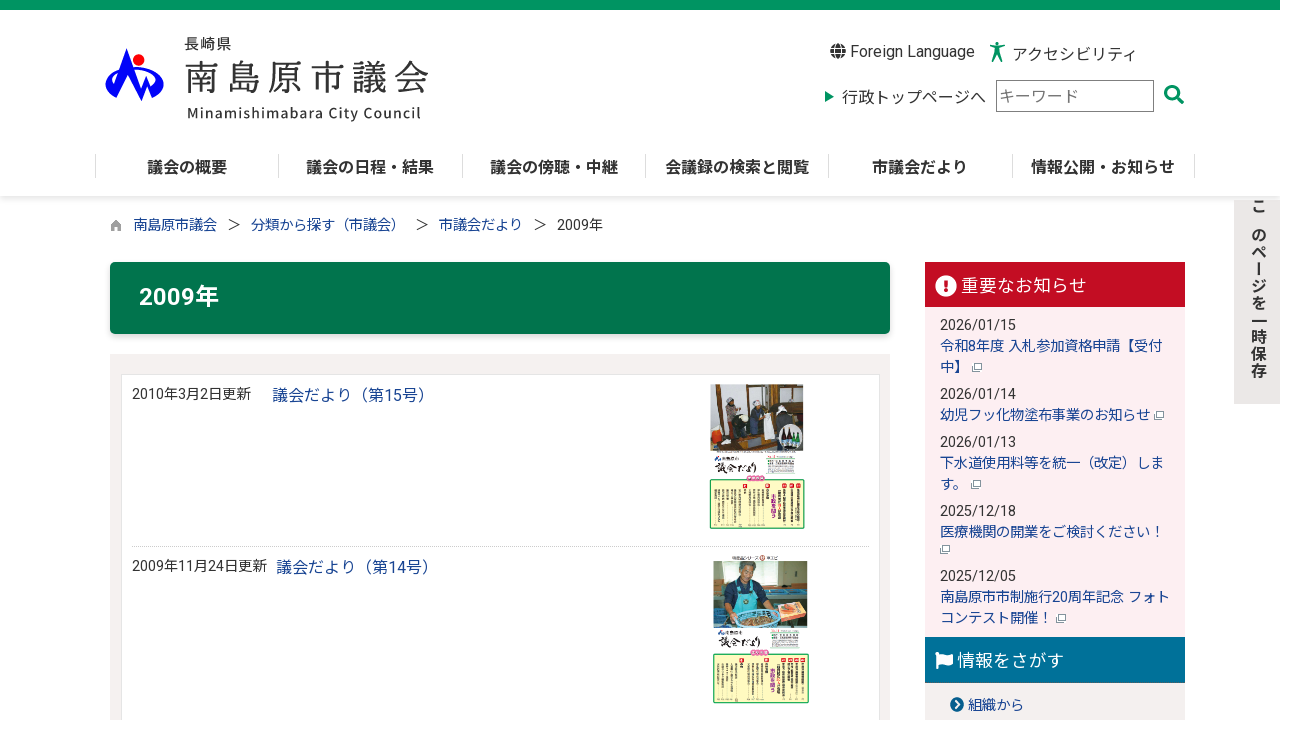

--- FILE ---
content_type: text/html
request_url: https://www.city.minamishimabara.lg.jp/gikai/list00535.html
body_size: 96043
content:

<!DOCTYPE html>
<html lang="ja">
<head id="ctl00_Head1"><meta charset="UTF-8" /><meta name="viewport" content="width=device-width, initial-scale=1" /><meta name="format-detection" content="telephone=no" /><meta http-equiv="X-UA-Compatible" content="IE=edge" /><title>
	2009年 / 南島原市議会 / 長崎県南島原市公式ホームページ
</title>
<script type="text/javascript" language="JavaScript">
<!--
    function enterCancel(event)
    {
        if (event.keyCode == 13)
        {
            var elem;
            if(event.srcElement)
            {
                elem = event.srcElement;
            }
            else
            {
                elem = event.target;
            }
            if(elem.type!='submit' && elem.type!='textarea' && elem.tagName!='A' && elem.tagName!='a' && elem.tagName!='area' && elem.tagName!='AREA') /* 2011/04/04 a tag OK */
            {
                var useMapFlg = false;
                if (elem.tagName == "img" || elem.tagName == "IMG") {
                    if (elem.useMap) {
                        useMapFlg = true;
                    }
                }
                if (!useMapFlg) {
                    if (event.preventDefault) 
                    {
                        event.preventDefault();
                    } 
                    else 
                    {
                        event.returnValue = false;
                    }
                }
            }
        }
    }
    
    /* Same Func is available in AjaxCalForIE6*/
    function ajaxCalOnClientShown(){
        /*IE6 does not have "maxHeight"*/
        if (typeof document.documentElement.style.maxHeight == "undefined") {
            try{
                $$("select").each(function(_itm){
                    _itm.style.visibility="hidden";
                });
            }catch(err){
            }
        }
    }    
    /* Same Func is available in AjaxCalForIE6*/
    function ajaxCalOnClientHidden(){
        /*IE6 does not have "maxHeight"*/
        if (typeof document.documentElement.style.maxHeight == "undefined") {
            try{
                $$("select").each(function(_itm){
                    _itm.style.visibility="visible";
                });
            }catch(err){
            }
        }
    }
    
    function clickButton(id, event) {
        if (event.keyCode == 13)
        {
            document.getElementById(id).click();

            if (event.preventDefault) 
            {
                event.preventDefault();
            } 
            else 
            {
                event.returnValue = false;
            }
        }
    }
    
    function checkValue(obj) {
        var keyword = document.getElementById(obj).value;

        keyword = keyword.replace(/^[\s　]+|[\s　]$/g, "");
        if (keyword.length == 0) {
            alert('検索キーワードを入力してください。');
            return false;
        }

        searchResult(keyword);
        return false;
    }
//-->
</script>
<link rel="preconnect" href="https://fonts.googleapis.com"/><link rel="preconnect" href="https://fonts.gstatic.com" crossorigin/><link href="https://fonts.googleapis.com/css2?family=Noto+Sans&family=Noto+Sans+JP:wght@100;400;500;700;900&family=Roboto:ital,wght@0,100;0,300;0,400;0,500;0,700;0,900;1,100;1,300;1,400;1,500;1,700;1,900&display=swap" rel="stylesheet"/><link href="//www.city.minamishimabara.lg.jp/dynamic/gikai/common/css/default.css" rel="stylesheet" type="text/css" /><link href="//www.city.minamishimabara.lg.jp/dynamic/gikai/common/css/stylesheet.css" id="css_stylesheet" rel="stylesheet" type="text/css" media="print, screen and (min-width: 481px)" /><link href="//www.city.minamishimabara.lg.jp/dynamic/gikai/common/css/stylesheetforsp.css" id="css_stylesheet_sp" rel="stylesheet" type="text/css" media="only screen and (max-width: 480px)" /><link href="//www.city.minamishimabara.lg.jp/dynamic/gikai/common/css/migration.css" id="css_Migration" rel="stylesheet" type="text/css" /><link href="//www.city.minamishimabara.lg.jp/dynamic/gikai/hpkiji/designcss/design01.css" rel="stylesheet" type="text/css" /><link href="//www.city.minamishimabara.lg.jp/dynamic/gikai/common/css/fontsizen.css" id="css_fontsize" rel="stylesheet" type="text/css" media="print, screen and (min-width: 481px)" /><link href="//www.city.minamishimabara.lg.jp/dynamic/gikai/common/css/fontsizen.css" id="css_fontsize_sp" rel="stylesheet" type="text/css" media="only screen and (max-width: 480px)" /><link href="//www.city.minamishimabara.lg.jp/dynamic/gikai/common/css/uiw_gikai.css" id="css_color" rel="stylesheet" type="text/css" media="print, screen and (min-width: 481px)" /><link href="//www.city.minamishimabara.lg.jp/dynamic/gikai/common/css/uiw_gikai.css" id="css_color_sp" rel="stylesheet" type="text/css" media="only screen and (max-width: 480px)" /><link id="ctl00_minicalendar_css" href="//www.city.minamishimabara.lg.jp/dynamic/gikai/common/css/minicalendar.css" rel="stylesheet" type="text/css" /><link href="//www.city.minamishimabara.lg.jp/dynamic/gikai/favicon.ico" rel="icon" type="image/vnd.microsoft.icon" /><link href="//www.city.minamishimabara.lg.jp/dynamic/gikai/favicon.ico" rel="shortcut icon" type="image/vnd.microsoft.icon" /><script id="ctl00_jquery_min_js" type="text/javascript" src="//www.city.minamishimabara.lg.jp/dynamic/gikai/common/js/jquery.min.js"></script><script type="text/javascript" src="//www.city.minamishimabara.lg.jp/dynamic/gikai/common/js/js.cookie.js"></script><script type="text/javascript" src="//www.city.minamishimabara.lg.jp/dynamic/gikai/common/js/setcookie.js"></script><script id="ctl00_pubfunc_js" type="text/javascript" src="//www.city.minamishimabara.lg.jp/dynamic/gikai/common/js/pubfunc.js"></script><script id="ctl00_jquery_rwdImageMaps_min_js" type="text/javascript" src="//www.city.minamishimabara.lg.jp/dynamic/gikai/common/js/jquery.rwdimagemaps.min.js"></script><script type="text/javascript" src="//www.city.minamishimabara.lg.jp/dynamic/gikai/common/js/jquery-ui.js"></script><script id="ctl00_jquery_easing_js" type="text/javascript" src="//www.city.minamishimabara.lg.jp/dynamic/gikai/common/js/jquery.easing.1.3.js"></script><script type="text/javascript" src="//www.city.minamishimabara.lg.jp/dynamic/gikai/common/js/jquery.scrollfollow.js"></script><script id="ctl00_floatHeader_js" type="text/javascript" src="//www.city.minamishimabara.lg.jp/dynamic/gikai/common/js/floatheader.js"></script><link id="ctl00_floatHeader_css" href="//www.city.minamishimabara.lg.jp/dynamic/gikai/common/css/floatheader.css" rel="stylesheet" type="text/css" /><link href="//www.city.minamishimabara.lg.jp/dynamic/gikai/common/css/gikai_body.css" rel="stylesheet" type="text/css" /><script type="text/javascript" src="//www.city.minamishimabara.lg.jp/dynamic/gikai/common/js/keepsavepage.js"></script><link href="//www.city.minamishimabara.lg.jp/dynamic/gikai/common/css/keepsavepage.css" id="css_keepSavePage" rel="stylesheet" type="text/css" />
<!--[if lt IE 9]>
<link href="//www.city.minamishimabara.lg.jp/dynamic/gikai/common/css/stylesheet.css" rel="stylesheet" type="text/css" /><link href="//www.city.minamishimabara.lg.jp/dynamic/gikai/common/css/fontsizen.css" id="css_fontsize_ie8" rel="stylesheet" type="text/css" /><link href="//www.city.minamishimabara.lg.jp/dynamic/gikai/common/css/uiw_gikai.css" id="css_color_ie8" rel="stylesheet" type="text/css" /><link href="//www.city.minamishimabara.lg.jp/dynamic/gikai/common/css/html5_block.css" rel="stylesheet" type="text/css" /><script type="text/javascript" src="//www.city.minamishimabara.lg.jp/dynamic/gikai/common/js/html5shiv-printshiv.js"></script>
<![endif]-->
<script type='text/javascript'>
var elementContainerId = "container_12";
var elementPankuzuId = "pankuzu_12";
var elementPankuzuInnerId = "pankuzu-inner_12";
var sideboardRootUrl = "//www.city.minamishimabara.lg.jp/dynamic/gikai/";
var sideboardPortalDsp_flg = true;
var sideboardPortalDspPrm = {
"sbkbn": "1"
}
var sideboardTopicsDsp_flg = true;
var sideboardTopicsDspPrm = {
"sbkbn": "2"
}
var sideboardDigestDsp_flg = true;
var sideboardDigestDspPrm = {
"sbkbn": "3"
}
var sideboardCountdownDsp_flg = true;
var sideboardCountdownKbn = "4";
</script><script id="ctl00_web-fonts-with-css_js_all_min_js" type="text/javascript" src="//www.city.minamishimabara.lg.jp/dynamic/gikai/common/web-fonts-with-css/js/all.min.js"></script><script id="ctl00_SideBoard_js" type="text/javascript" src="//www.city.minamishimabara.lg.jp/dynamic/gikai/common/js/sideboard.js"></script><script id="ctl00_SideBoardApi_js" type="text/javascript" src="//www.city.minamishimabara.lg.jp/dynamic/gikai/common/js/sideboardapi.js"></script><link id="ctl00_web-fonts-with-css_css_all_min_css" href="//www.city.minamishimabara.lg.jp/dynamic/gikai/common/web-fonts-with-css/css/all.min.css" rel="stylesheet" type="text/css" /><link id="ctl00_SideBoard_css" href="//www.city.minamishimabara.lg.jp/dynamic/gikai/common/css/sideboard.css" rel="stylesheet" type="text/css" />
<!-- google analytics start -->
<!-- Google tag (gtag.js) -->
<script async src="https://www.googletagmanager.com/gtag/js?id=G-M2K7EYGPYD"></script>
<script>
  window.dataLayer = window.dataLayer || [];
  function gtag(){dataLayer.push(arguments);}
  gtag('js', new Date());

  gtag('config', 'G-M2K7EYGPYD');
  gtag('config', 'UA-74441666-1');
</script>

<!-- google analytics end -->
<meta property="og:type" content="article" /><meta id="ctl00_MetaOGPTitle" property="og:title" content="2009年" /><meta property="og:image" content="https://www.city.minamishimabara.lg.jp/dynamic/gikai/common/images/ogp/og_image.gif" /><meta property="og:url" content="https://www.city.minamishimabara.lg.jp/gikai/list00535.html" /><meta property="og:description" content="2009年 / 南島原市議会 / 長崎県南島原市公式ホームページ" /><meta property="og:site_name" content="長崎県南島原市公式ホームページ" /><meta property="og:locality" content="Kumamoto-Shi" /><meta property="og:region" content="Kumamoto" /><meta property="og:country-name" content="Japan" /></head>
<body class="haikei_12">

<form name="aspnetForm" method="post" action="./list.aspx?c_id=3&amp;class_id=535&amp;class_set_id=6" id="aspnetForm" enctype="multipart/form-data" tabindex="1" onkeydown="enterCancel(event||window.event);">
<div>

</div>

<div>

	<input type="hidden" name="__VIEWSTATEGENERATOR" id="__VIEWSTATEGENERATOR" value="278440BA" />
	<input type="hidden" name="__EVENTVALIDATION" id="__EVENTVALIDATION" value="/wEdAASJhOK7hP8wjypRHlhkRR5Br/kCtIPg/ZD0i99J79UCIXqi3h4Wlhf4O3vFCjIILWHiw/Wl7GYxqMny95u3KwW15hBhSvUtKXXk9DLrgxX33g583yxtRdWhjREszmO27kg=" />
</div>

<div class="Navigation"><ul><li><a href="#GlobalNavigationBlock" tabindex="1">ヘッダーをスキップ</a></li><li><a href="#mainBlock" tabindex="1">本文へジャンプ</a></li></ul></div>




<!-- gikai allheader start  -->

<!--[if lt IE 9]>
<link href="//www.city.minamishimabara.lg.jp/dynamic/gikai/common/css/header/gikai.css" rel="stylesheet" type="text/css" />
<![endif]-->
<span id="top"></span>
<link href="//www.city.minamishimabara.lg.jp/dynamic/gikai/common/css/header/gikai.css" rel="stylesheet" type="text/css" /><div id="headerArea">
	
<link href="//www.city.minamishimabara.lg.jp/dynamic/gikai/common/web-fonts-with-css/css/all.min.css" rel="stylesheet">
<script type="text/javascript" src="//www.city.minamishimabara.lg.jp/dynamic/gikai/common/web-fonts-with-css/js/all.min.js"></script>
<script type="text/javascript">
    jQuery.noConflict();

    function dspGlobalMenu() {
        var menuDiv = document.getElementById("naviContainerSP");
        var img = document.getElementById("menuImg");
        if (menuDiv.style.display == "block") {
            closeGlobalMenu();
        } else {
            menuDiv.style.display = "block";
            img.src = "//www.city.minamishimabara.lg.jp/dynamic/gikai/common/images/top1/menu2.png"
        }
    }

    function closeGlobalMenu() {
        var menuDiv = document.getElementById("naviContainerSP");
        var img = document.getElementById("menuImg");
        if (menuDiv.style.display == "block") {
            menuDiv.style.display = "none";
            img.src = "//www.city.minamishimabara.lg.jp/dynamic/gikai/common/images/top1/menu.png"
        }
    }
    //　アクセシビリティメニュー開閉
    function accMenuOpneClose() {
        jQuery("#accessibility").toggleClass("active");
        jQuery("#overlay_acc").toggleClass("open");
        if (jQuery("#accessibility").hasClass("active")) {
            jQuery("body").addClass("scroll");
            //jQuery("#top_mokuteki").addClass("active");
            jQuery(".acce_head_wp").addClass("active");
        } else {
            jQuery("body").removeClass("scroll");
            //jQuery("#top_mokuteki").removeClass("active");
            jQuery(".acce_head_wp").removeClass("active");
        }
    };
    jQuery(function () {
        jQuery(document).on('click', function (e) {
            if (!jQuery(e.target).closest('#acc').length && !jQuery(e.target).closest('#accessibility').length) {
                // 外側をクリックした場合
                if (jQuery("#accessibility").hasClass("active")) {
                    // メニューが開いている場合
                    // メニューを閉じる
                    jQuery("#accessibility").removeClass("active");
                    jQuery("#overlay_acc").removeClass("open");
                    jQuery("body").removeClass("scroll");
                    //jQuery("#top_mokuteki").removeClass("active");
                    jQuery(".acce_head_wp").removeClass("active");
                }
            }
        });
    });

</script>

<div id="floatmenu">

    <div class="menu_border"></div>

   

        <div class="menuarea">



            
            <div class="headerimgarea">
                <!-- gikai rect start -->
                <map id="header_img" name="header_img">
                    <area shape="rect" alt="長崎県南島原市公式ホームページ南島原市議会" coords="1,0,560,72" href="https://www.city.minamishimabara.lg.jp/gikai/default.html" />

                </map>
                <!-- gikai rect end -->

                


                <div id="header">
                    <!-- gikai header start -->
                    <h1 id="hd_header">
                        <img id="imgHeader" usemap="#header_img" src="//www.city.minamishimabara.lg.jp/gikai/common/upload/common/12_2_header_yvjbxwsa.png" alt="長崎県南島原市公式ホームページ　南島原市議会" style="border-width:0px;" />
                    </h1>
                    <!-- gikai header end -->



                </div>

            </div>



            <div class="menuinner">





                <!-- アクセシビリティ・　Foreignlanguage  -->
                <div id="headerMenu01">

                    <!-- gikai foreign language start -->
                    
<script type="text/javascript">
    jQuery.noConflict();
    jQuery(function () {
        // メニュー用
        jQuery('.select-box01 #normal a').focus(function () {
            jQuery(this).siblings('.sub-menu').addClass('focused');
        }).blur(function () {
            jQuery(this).siblings('.sub-menu').removeClass('focused');
        });

        // サブメニュー用
        jQuery('.sub-menu a').focus(function () {
            jQuery(this).parents('.sub-menu').addClass('focused');
        }).blur(function () {
            jQuery(this).parents('.sub-menu').removeClass('focused');
        });
    });
</script>

<!-- 翻訳メニュー -->
<div class="select-box01" tabIndex="-1">
    <ul id="normal" class="dropmenu" tabIndex="-1">
        <li><a lang="en" href="#" class="topmenu" tabindex="1"><i class="fas fa-globe"></i> Foreign Language</a>
            <ul class="sub-menu">
                <li><a translate="no" lang="en" href="https://www.city.minamishimabara.lg.jp.e.abk.hp.transer.com/gikai/list00535.html" target="_blank" class="topsub" tabindex="1">English&nbsp;<img src="//www.city.minamishimabara.lg.jp/dynamic/gikai/common/images/newwin.gif" alt="Open in a new window" title=""></a></li>
                <li><a translate="no" lang="zh" href="https://www.city.minamishimabara.lg.jp.c.abk.hp.transer.com/gikai/list00535.html" target="_blank" tabindex="1">中文(简化字)&nbsp;<img src="//www.city.minamishimabara.lg.jp/dynamic/gikai/common/images/newwin.gif" alt="在新视窗中开启" title=""></a></li>
                <li><a translate="no" lang="zh" href="https://www.city.minamishimabara.lg.jp.t.abk.hp.transer.com/gikai/list00535.html" target="_blank" tabindex="1">中文(繁體字)&nbsp;<img src="//www.city.minamishimabara.lg.jp/dynamic/gikai/common/images/newwin.gif" alt="在新視窗中開啟" title=""></a></li>
                <li><a translate="no" lang="ko" href="https://www.city.minamishimabara.lg.jp.k.abk.hp.transer.com/gikai/list00535.html" target="_blank" tabindex="1">한국어&nbsp;<img src="//www.city.minamishimabara.lg.jp/dynamic/gikai/common/images/newwin.gif" alt="다른 창으로 엽니 다" title=""></a></li>
                
            </ul>
        </li>
    </ul>
</div>

                    <!-- gikai foreign language end -->
                    <div class="accessibility">
                        <a id="acc" href="javascript:void(0)" onclick="javascript:accMenuOpneClose();" tabindex="1">アクセシビリティ

              </a>
                    </div>
                </div>


                <div class="main_search_wrapper">

                    <!-- メインサイトへボタン -->
                    <div id="mainTop">
                        <a href="https://www.city.minamishimabara.lg.jp/default.html">行政トップページへ</a>
                    </div>


                    <!-- mainSearch start -->
                    <div id="mainSearch">
                        
                                
                                
   
    <div name="searchver2-input" class="searchver2-input" data-api_url="https://minamishimabarasearch.kumamoto-net.ne.jp/public_api/">
	  <!--フォームの表示箇所-->
	</div>
<script>
var sitesearch_config = {
        SEARCH_ROOT: "https://www.city.minamishimabara.lg.jp/dynamic/search/pub/Default.aspx?c_id=2",
        API_ROOT: "https://minamishimabarasearch.kumamoto-net.ne.jp/public_api/",
    };
</script>
    <script>
        var req = new XMLHttpRequest();
        var ssurl = "https://minamishimabarasearch.kumamoto-net.ne.jp/site_search_input_only/"
        req.onreadystatechange = function () {
            var searchareas = document.getElementsByName('searchver2-input');
            for (var i = 0; i < searchareas.length; i++) {
                if (req.readyState == 4) { // 通信の完了時
                    if (req.status == 200) { // 通信の成功時
                        searchareas[i].innerHTML = req.response;
                        var script = document.createElement("script");
                        script.async = "async";
                        script.src = ssurl + "index-input.0c27b256.js";
                        searchareas[i].appendChild(script);

                        var link = document.createElement("link");
                        link.async = "async";
                        link.rel = "stylesheet";
                        link.type = "text/css";
                        link.href = ssurl + "index-input.dbd7ad3a.css";
                        searchareas[i].appendChild(link);
                    }
                } else {
                    searchareas[i].innerHTML = "読込中...";
                }
            }
            
        }

        req.open('GET', ssurl, true);
        req.send(null);
	</script>
                            
                    </div>
                    <!-- mainSearch end -->
                </div>

            </div>
      
        <!-- menuarea end -->
    </div>

    <!-- グローバルナビゲーションSPプログラム-->
    

<script type="text/javascript">
    jQuery.noConflict();
    jQuery(function () {

        function dspGlobalMenu() {
            var menuDiv = document.getElementById("naviContainerSP");
            var img = document.getElementById("menuImg");
            if (menuDiv.style.display == "block") {
                closeGlobalMenu();
            } else {
                menuDiv.style.display = "block";
                //img.src = "//www.city.minamishimabara.lg.jp/dynamic/gikai/common/images/gikai/hb_close.png";
            }
        }

        function closeGlobalMenu() {
            var menuDiv = document.getElementById("naviContainerSP");
            var img = document.getElementById("menuImg");
            if (menuDiv.style.display == "block") {
                menuDiv.style.display = "none";
            //img.src = "//www.city.minamishimabara.lg.jp/dynamic/gikai/common/images/gikai/hb_open.png";
            }
        }

        jQuery("#menuImg").click(function () {
            jQuery("#menuImg").toggleClass('active');
            dspGlobalMenu();
        });
    });
</script>


    <div id="headMenu">
        <div id="menuImg" class="openbtn"><span></span><span></span><span></span></div>
    </div>
    
    <!-- メニュー -->
    <div id="naviContainerSP" style="display:none;">
        <div class="naviAreaSP_upper"></div>
        <div id="naviAreaSP">
            <ul id="navi_listSP">
                    <li class="navi_tab  " id="navi_tabSP_501">
                        <div>
                            <a href="//www.city.minamishimabara.lg.jp/gikai/list00501.html">
                                
                                <p>議会の概要</p>
                            </a>
                        </div>
                     </li>
                
                    <li class="navi_tab  " id="navi_tabSP_502">
                        <div>
                            <a href="//www.city.minamishimabara.lg.jp/gikai/list00502.html">
                                
                                <p>議会の日程・結果</p>
                            </a>
                        </div>
                     </li>
                
                    <li class="navi_tab  " id="navi_tabSP_503">
                        <div>
                            <a href="//www.city.minamishimabara.lg.jp/gikai/list00503.html">
                                
                                <p>議会の傍聴・中継</p>
                            </a>
                        </div>
                     </li>
                
                    <li class="navi_tab  " id="navi_tabSP_504">
                        <div>
                            <a href="//www.city.minamishimabara.lg.jp/gikai/list00504.html">
                                
                                <p>会議録の検索と閲覧</p>
                            </a>
                        </div>
                     </li>
                
                    <li class="navi_tab now " id="navi_tabSP_505">
                        <div>
                            <a href="//www.city.minamishimabara.lg.jp/gikai/list00505.html">
                                
                                <p>市議会だより</p>
                            </a>
                        </div>
                     </li>
                
                    <li class="navi_tab  " id="navi_tabSP_506">
                        <div>
                            <a href="//www.city.minamishimabara.lg.jp/gikai/list00506.html">
                                
                                <p>情報公開・お知らせ</p>
                            </a>
                        </div>
                     </li>
                </ul>

            <div class="topLink"><a href="https://www.city.minamishimabara.lg.jp/default.html">行政トップへ戻る</a></div>
            
        </div>
         <div class="openingLink"><a href="https://www.city.minamishimabara.lg.jp/index.html"><i class="fas fa-undo fa-fw my-brown"></i>  オープニングに戻る</a></div>
    </div>


    <div id="headerAreaDef">

        
            <input type="submit" name="ctl00$ctl35$Dmy" value="" onclick="return false;" id="ctl00_ctl35_Dmy" style="height:0px;width:0px;position: absolute; top: -100px;" />



            <!-- グローバルナビゲーション -->
            <div id="GlobalNavigationBlock">
                
                <!-- gikai global navigation start -->
                

<script type="text/javascript">
    var open_id = "";
    var leave_exe_flg = true;
    jQuery.noConflict();
    jQuery(function () {

        var setPopNaviArea,setHideNaviArea;

        jQuery("li.navi_tab,ul.g_navi").on({
            'mouseenter': function () {

                var id = jQuery(this).attr("id");

                if (jQuery(this).hasClass("navi_tab")) {
                    id = id.replace("navi_tab_", "");
                } else if (jQuery(this).hasClass("g_navi")) {
                    id = id.replace("g_navi_", "");
                }

                if(leave_exe_flg || open_id != id) 
                {
                    clearTimeout(setHideNaviArea);

                    setPopNaviArea = setTimeout(function () {
                        jQuery("li.navi_tab").each(function () {
                            (jQuery(this).attr("id") == "navi_tab_" + id) ? jQuery(this).addClass("sankaku") : jQuery(this).removeClass("sankaku");
                            (jQuery(this).attr("id") == "navi_tab_" + id) ? jQuery(this).addClass("selected") : jQuery(this).removeClass("selected");
                        });
                        jQuery("ul.g_navi").each(function () {
                            (jQuery(this).attr("id") == "g_navi_" + id) ? jQuery(this).show() : jQuery(this).hide();
                        });
                        open_id = id; 
                    }, 400); 
                }
                else
                {
                    if(!leave_exe_flg && jQuery(this).attr("id") == "navi_tab_" + id)
                    {
                        closePopMenu(id);
                    }
                }
            },
            'mouseleave': function () {
                if(!leave_exe_flg)
                {
                    return false;
                }
                clearTimeout(setPopNaviArea);

                setHideNaviArea = setTimeout(function () {
                    jQuery("li.navi_tab").removeClass("sankaku");
                    jQuery("li.navi_tab").removeClass("selected");
                    jQuery("ul.g_navi").hide();
                    open_id = "";
                }, 50);
            },

            'focusin': function () {

                var id = jQuery(this).attr("id");

                if (jQuery(this).hasClass("navi_tab")) {
                    id = id.replace("navi_tab_", "");
                } else if (jQuery(this).hasClass("g_navi")) {
                    id = id.replace("g_navi_", "");
                }

                clearTimeout(setHideNaviArea);

                setPopNaviArea = setTimeout(function () {
                    jQuery("li.navi_tab").each(function () {
                        (jQuery(this).attr("id") == "navi_tab_" + id) ? jQuery(this).addClass("sankaku") : jQuery(this).removeClass("sankaku");
                        (jQuery(this).attr("id") == "navi_tab_" + id) ? jQuery(this).addClass("selected") : jQuery(this).removeClass("selected");
                    });
                    jQuery("div.g_navi").each(function () {
                        (jQuery(this).attr("id") == "g_navi_" + id) ? jQuery(this).show() : jQuery(this).hide();
                    });
                }, 1);
            },
            'focusout': function () {

                clearTimeout(setPopNaviArea);

                setHideNaviArea = setTimeout(function () {
                    jQuery("li.navi_tab").removeClass("sankaku");
                    jQuery("li.navi_tab").removeClass("selected");
                    jQuery("ul.g_navi").hide();
                }, 1);
            }
        });

        if (jQuery("#globalNavigationData").length) {
            var classid = jQuery("#globalNavigationData").attr("data-classid");
            var parentid = jQuery("#globalNavigationData").attr("data-parentid");
            var topid = jQuery("#globalNavigationData").attr("data-topid");

            jQuery('[data-global="' + classid + '"]').addClass("now");
            if (parentid > 0) {
                jQuery('[data-ul-global="' + parentid + '"]').show();
            }
            if (topid > 0) {
                jQuery('[data-global="' + topid + '"]').addClass("now");
            }
        }
    });
    function openCMenu(targetid)
    {
        jQuery("ul.childmenu").each(function () {
            var parentid = jQuery(this).attr("data-ul-global");
            if(parentid == targetid)
            {
                jQuery(this).toggle();
            }
            else
            {
                jQuery(this).hide()
            }
        });
    }
    function closePopMenu(targetid)
    {
        setTimeout(function () {
            jQuery("li#navi_tab_" + targetid).removeClass("sankaku");
            jQuery("li#navi_tab_" + targetid).removeClass("selected");
            jQuery("ul#g_navi_" + targetid).hide();
            open_id = "";
        }, 10);
    }

    jQuery(window).on('load', function () {
        var nvObj = jQuery('#naviContainer');
        var setMaxHeight = jQuery(window).innerHeight() - (nvObj.offset().top + nvObj.outerHeight(true) + 5);
        //console.log('setMaxHeight=' + setMaxHeight);
        jQuery('#popNaviArea ul.g_navi').each(function () {
            jQuery(this).css('max-height', setMaxHeight + 'px');
            jQuery(this).css('overflow-y', 'auto');
        });
    });

</script>


    <div id="naviContainer">
        <div id="naviArea">
    <ul id="navi_list">
            <li class="navi_tab  " id="navi_tab_501"
                data-global="501">
                <div>
                    <a href="//www.city.minamishimabara.lg.jp/gikai/list00501.html" tabindex="10" >
                        <p id="navi_tab_text_501">議会の概要</p>
                    </a>
                </div>
             </li>
        
            <li class="navi_tab  " id="navi_tab_502"
                data-global="502">
                <div>
                    <a href="//www.city.minamishimabara.lg.jp/gikai/list00502.html" tabindex="14" >
                        <p id="navi_tab_text_502">議会の日程・結果</p>
                    </a>
                </div>
             </li>
        
            <li class="navi_tab  " id="navi_tab_503"
                data-global="503">
                <div>
                    <a href="//www.city.minamishimabara.lg.jp/gikai/list00503.html" tabindex="26" >
                        <p id="navi_tab_text_503">議会の傍聴・中継</p>
                    </a>
                </div>
             </li>
        
            <li class="navi_tab  " id="navi_tab_504"
                data-global="504">
                <div>
                    <a href="https://ssp.kaigiroku.net/tenant/minamishimabara/SpTop.html" tabindex="31" target="_blank">
                        <p id="navi_tab_text_504">会議録の検索と閲覧</p>
                    </a>
                </div>
             </li>
        
            <li class="navi_tab  " id="navi_tab_505"
                data-global="505">
                <div>
                    <a href="//www.city.minamishimabara.lg.jp/gikai/list00505.html" tabindex="32" >
                        <p id="navi_tab_text_505">市議会だより</p>
                    </a>
                </div>
             </li>
        
            <li class="navi_tab  navi_tab_last" id="navi_tab_506"
                data-global="506">
                <div>
                    <a href="//www.city.minamishimabara.lg.jp/gikai/list00506.html" tabindex="53" >
                        <p id="navi_tab_text_506">情報公開・お知らせ</p>
                    </a>
                </div>
             </li>
        </ul>
        </div>
    
        <div id="popNaviArea">
        
            <ul class="g_navi " id="g_navi_501" style="display:none;">
            
            
                    <li class="navi_child ">
                        <h3 class="navi_child_name " data-global="507">
                            
                            <a href="//www.city.minamishimabara.lg.jp/gikai/list00507.html" tabindex="11" >議会のしくみ</a>
                        </h3>
                        
                        
                        
                        
                    </li>
                    <li class="navi_child ">
                        <h3 class="navi_child_name " data-global="508">
                            
                            <a href="//www.city.minamishimabara.lg.jp/gikai/list00508.html" tabindex="12" >請願・陳情</a>
                        </h3>
                        
                        
                        
                        
                    </li>
                    <li class="navi_child ">
                        <h3 class="navi_child_name " data-global="509">
                            
                            <a href="//www.city.minamishimabara.lg.jp/gikai/list00509.html" tabindex="13" >議員名簿</a>
                        </h3>
                        
                        
                        
                        
                    </li>
            </ul>
        
            <ul class="g_navi " id="g_navi_502" style="display:none;">
            
            
                    <li class="navi_child ">
                        <h3 class="navi_child_name " data-global="738">
                            
                            <a href="//www.city.minamishimabara.lg.jp/gikai/list00738.html" tabindex="15" >令和7年</a>
                        </h3>
                        
                        
                        
                        
                    </li>
                    <li class="navi_child ">
                        <h3 class="navi_child_name " data-global="726">
                            
                            <a href="//www.city.minamishimabara.lg.jp/gikai/list00726.html" tabindex="16" >令和6年</a>
                        </h3>
                        
                        
                        
                        
                    </li>
                    <li class="navi_child ">
                        <h3 class="navi_child_name " data-global="708">
                            
                            <a href="//www.city.minamishimabara.lg.jp/gikai/list00708.html" tabindex="17" >令和5年</a>
                        </h3>
                        
                        
                        
                        
                    </li>
                    <li class="navi_child ">
                        <h3 class="navi_child_name " data-global="510">
                            
                            <a href="//www.city.minamishimabara.lg.jp/gikai/list00510.html" tabindex="18" >令和4年</a>
                        </h3>
                        
                        
                        
                        
                    </li>
                    <li class="navi_child ">
                        <h3 class="navi_child_name " data-global="511">
                            
                            <a href="//www.city.minamishimabara.lg.jp/gikai/list00511.html" tabindex="19" >令和3年</a>
                        </h3>
                        
                        
                        
                        
                    </li>
                    <li class="navi_child ">
                        <h3 class="navi_child_name " data-global="512">
                            
                            <a href="//www.city.minamishimabara.lg.jp/gikai/list00512.html" tabindex="20" >令和2年</a>
                        </h3>
                        
                        
                        
                        
                    </li>
                    <li class="navi_child ">
                        <h3 class="navi_child_name " data-global="513">
                            
                            <a href="//www.city.minamishimabara.lg.jp/gikai/list00513.html" tabindex="21" >平成31年/令和元年</a>
                        </h3>
                        
                        
                        
                        
                    </li>
                    <li class="navi_child ">
                        <h3 class="navi_child_name " data-global="514">
                            
                            <a href="//www.city.minamishimabara.lg.jp/gikai/list00514.html" tabindex="22" >平成30年</a>
                        </h3>
                        
                        
                        
                        
                    </li>
                    <li class="navi_child ">
                        <h3 class="navi_child_name " data-global="515">
                            
                            <a href="//www.city.minamishimabara.lg.jp/gikai/list00515.html" tabindex="23" >平成29年</a>
                        </h3>
                        
                        
                        
                        
                    </li>
                    <li class="navi_child ">
                        <h3 class="navi_child_name " data-global="516">
                            
                            <a href="//www.city.minamishimabara.lg.jp/gikai/list00516.html" tabindex="24" >平成28年</a>
                        </h3>
                        
                        
                        
                        
                    </li>
                    <li class="navi_child ">
                        <h3 class="navi_child_name " data-global="517">
                            
                            <a href="//www.city.minamishimabara.lg.jp/gikai/list00517.html" tabindex="25" >平成27年</a>
                        </h3>
                        
                        
                        
                        
                    </li>
            </ul>
        
            <ul class="g_navi " id="g_navi_503" style="display:none;">
            
            
                    <li class="navi_child ">
                        <h3 class="navi_child_name " data-global="518">
                            
                            <a href="//www.city.minamishimabara.lg.jp/gikai/list00518.html" tabindex="27" >議会の傍聴</a>
                        </h3>
                        
                        
                        
                        
                    </li>
                    <li class="navi_child ">
                        <h3 class="navi_child_name " data-global="519">
                            
                            <a href="//www.city.minamishimabara.lg.jp/gikai/list00519.html" tabindex="28" >議会ケーブルテレビ中継</a>
                        </h3>
                        
                        
                        
                        
                    </li>
                    <li class="navi_child ">
                        <h3 class="navi_child_name " data-global="520">
                            
                            <a href="//www.city.minamishimabara.lg.jp/gikai/list00520.html" tabindex="29" >議会FM放送</a>
                        </h3>
                        
                        
                        
                        
                    </li>
                    <li class="navi_child ">
                        <h3 class="navi_child_name " data-global="521">
                            
                            <a href="https://smart.discussvision.net/smart/tenant/minamishimabara/WebView/rd/council_1.html" tabindex="30" target="_blank">議会インターネット中継&nbsp;<img src="//www.city.minamishimabara.lg.jp/dynamic/gikai/common/images/newwin_navi.gif" alt="別ウインドウで開きます" title="" /></a>
                        </h3>
                        
                        
                        
                        
                    </li>
            </ul>
        
            <ul class="g_navi noChild" id="g_navi_504" style="display:none;">
            
            
            </ul>
        
            <ul class="g_navi " id="g_navi_505" style="display:none;">
            
            
                    <li class="navi_child ">
                        <h3 class="navi_child_name " data-global="743">
                            
                            <a href="//www.city.minamishimabara.lg.jp/gikai/list00743.html" tabindex="33" >2025年</a>
                        </h3>
                        
                        
                        
                        
                    </li>
                    <li class="navi_child ">
                        <h3 class="navi_child_name " data-global="733">
                            
                            <a href="//www.city.minamishimabara.lg.jp/gikai/list00733.html" tabindex="34" >2024年</a>
                        </h3>
                        
                        
                        
                        
                    </li>
                    <li class="navi_child ">
                        <h3 class="navi_child_name " data-global="714">
                            
                            <a href="//www.city.minamishimabara.lg.jp/gikai/list00714.html" tabindex="35" >2023年</a>
                        </h3>
                        
                        
                        
                        
                    </li>
                    <li class="navi_child ">
                        <h3 class="navi_child_name " data-global="522">
                            
                            <a href="//www.city.minamishimabara.lg.jp/gikai/list00522.html" tabindex="36" >2022年</a>
                        </h3>
                        
                        
                        
                        
                    </li>
                    <li class="navi_child ">
                        <h3 class="navi_child_name " data-global="523">
                            
                            <a href="//www.city.minamishimabara.lg.jp/gikai/list00523.html" tabindex="37" >2021年</a>
                        </h3>
                        
                        
                        
                        
                    </li>
                    <li class="navi_child ">
                        <h3 class="navi_child_name " data-global="524">
                            
                            <a href="//www.city.minamishimabara.lg.jp/gikai/list00524.html" tabindex="38" >2020年</a>
                        </h3>
                        
                        
                        
                        
                    </li>
                    <li class="navi_child ">
                        <h3 class="navi_child_name " data-global="525">
                            
                            <a href="//www.city.minamishimabara.lg.jp/gikai/list00525.html" tabindex="39" >2019年</a>
                        </h3>
                        
                        
                        
                        
                    </li>
                    <li class="navi_child ">
                        <h3 class="navi_child_name " data-global="526">
                            
                            <a href="//www.city.minamishimabara.lg.jp/gikai/list00526.html" tabindex="40" >2018年</a>
                        </h3>
                        
                        
                        
                        
                    </li>
                    <li class="navi_child ">
                        <h3 class="navi_child_name " data-global="527">
                            
                            <a href="//www.city.minamishimabara.lg.jp/gikai/list00527.html" tabindex="41" >2017年</a>
                        </h3>
                        
                        
                        
                        
                    </li>
                    <li class="navi_child ">
                        <h3 class="navi_child_name " data-global="528">
                            
                            <a href="//www.city.minamishimabara.lg.jp/gikai/list00528.html" tabindex="42" >2016年</a>
                        </h3>
                        
                        
                        
                        
                    </li>
                    <li class="navi_child ">
                        <h3 class="navi_child_name " data-global="529">
                            
                            <a href="//www.city.minamishimabara.lg.jp/gikai/list00529.html" tabindex="43" >2015年</a>
                        </h3>
                        
                        
                        
                        
                    </li>
                    <li class="navi_child ">
                        <h3 class="navi_child_name " data-global="530">
                            
                            <a href="//www.city.minamishimabara.lg.jp/gikai/list00530.html" tabindex="44" >2014年</a>
                        </h3>
                        
                        
                        
                        
                    </li>
                    <li class="navi_child ">
                        <h3 class="navi_child_name " data-global="531">
                            
                            <a href="//www.city.minamishimabara.lg.jp/gikai/list00531.html" tabindex="45" >2013年</a>
                        </h3>
                        
                        
                        
                        
                    </li>
                    <li class="navi_child ">
                        <h3 class="navi_child_name " data-global="532">
                            
                            <a href="//www.city.minamishimabara.lg.jp/gikai/list00532.html" tabindex="46" >2012年</a>
                        </h3>
                        
                        
                        
                        
                    </li>
                    <li class="navi_child ">
                        <h3 class="navi_child_name " data-global="533">
                            
                            <a href="//www.city.minamishimabara.lg.jp/gikai/list00533.html" tabindex="47" >2011年</a>
                        </h3>
                        
                        
                        
                        
                    </li>
                    <li class="navi_child ">
                        <h3 class="navi_child_name " data-global="534">
                            
                            <a href="//www.city.minamishimabara.lg.jp/gikai/list00534.html" tabindex="48" >2010年</a>
                        </h3>
                        
                        
                        
                        
                    </li>
                    <li class="navi_child ">
                        <h3 class="navi_child_name " data-global="535">
                            
                            <a href="//www.city.minamishimabara.lg.jp/gikai/list00535.html" tabindex="49" >2009年</a>
                        </h3>
                        
                        
                        
                        
                    </li>
                    <li class="navi_child ">
                        <h3 class="navi_child_name " data-global="536">
                            
                            <a href="//www.city.minamishimabara.lg.jp/gikai/list00536.html" tabindex="50" >2008年</a>
                        </h3>
                        
                        
                        
                        
                    </li>
                    <li class="navi_child ">
                        <h3 class="navi_child_name " data-global="537">
                            
                            <a href="//www.city.minamishimabara.lg.jp/gikai/list00537.html" tabindex="51" >2007年</a>
                        </h3>
                        
                        
                        
                        
                    </li>
                    <li class="navi_child ">
                        <h3 class="navi_child_name " data-global="538">
                            
                            <a href="//www.city.minamishimabara.lg.jp/gikai/list00538.html" tabindex="52" >2006年</a>
                        </h3>
                        
                        
                        
                        
                    </li>
            </ul>
        
            <ul class="g_navi " id="g_navi_506" style="display:none;">
            
            
                    <li class="navi_child ">
                        <h3 class="navi_child_name " data-global="539">
                            
                            <a href="//www.city.minamishimabara.lg.jp/gikai/list00539.html" tabindex="54" >議会交際費</a>
                        </h3>
                        
                        
                        
                        
                    </li>
                    <li class="navi_child ">
                        <h3 class="navi_child_name " data-global="540">
                            
                            <a href="//www.city.minamishimabara.lg.jp/gikai/list00540.html" tabindex="55" >政務活動費報告</a>
                        </h3>
                        
                        
                        
                        
                    </li>
                    <li class="navi_child ">
                        <h3 class="navi_child_name " data-global="541">
                            
                            <a href="//www.city.minamishimabara.lg.jp/gikai/list00541.html" tabindex="56" >議会からのお知らせ</a>
                        </h3>
                        
                        
                        
                        
                    </li>
            </ul>
        
        </div>
        
    </div>

<input type="hidden" name="ctl00$ctl35$GlobalNavigation$HidErrMsg" id="ctl00_ctl35_GlobalNavigation_HidErrMsg" />



                <div id="globalNavigationData" data-classid="" data-parentid="" data-topid=""></div>
                <div id="ctl00_ctl35_globalNavigationData"></div>
                <!-- gikai global navigation end -->
            </div>


       
        <!--<div class="headerMenu_wrapper">-->
        <div class="clear"></div>



        <!-- アクセシビリティメニュー start -->
        <div id="headmenu03">
            <div id="accessibility">
                <div class="acce_head_wp">
                    <div class="overlay_acc" id="overlay_acc">
                        <div id="accmenu_close">
                            <div><a href="javascript:void(0)" onclick="javascript:accMenuOpneClose();" tabindex="1" aria-label="閉じる"><span><i class="far fa-window-close fa-2x"></i></span></a></div>
                        </div>


                        <div class="acc_wp acc_wp clearfix">

                            <div id="mainFontSizeSel">
                                <span>文字サイズ変更</span>
                                <a href="#top" data-select="拡大" onclick="change_size('fontSizeB')" tabindex="1">
                                    <img src="//www.city.minamishimabara.lg.jp/dynamic/gikai/common/images/top1/white-mozi-l.gif" alt="拡大" title="" /></a><a href="#top" data-select="標準" onclick="change_size('fontSizeN')" tabindex="1"><img src="//www.city.minamishimabara.lg.jp/dynamic/gikai/common/images/top1/white-mozi-m.gif" alt="標準" title="" /></a>
                            </div>
                            <div id="changeHaikei">
                                <span>背景色変更</span>
                                <a href="#top" data-select="B" onclick="changeSiteIro('B')" tabindex="1">
                                    <img src="//www.city.minamishimabara.lg.jp/dynamic/gikai/common/images/top1/udbtn_blue.gif" alt="青" title="" /></a><a href="#top" data-select="K" onclick="changeSiteIro('K')" tabindex="1"><img src="//www.city.minamishimabara.lg.jp/dynamic/gikai/common/images/top1/udbtn_black.gif" alt="黒" title="" /></a><a href="#top" data-select="W" onclick="changeSiteIro('W')" tabindex="1"><img src="//www.city.minamishimabara.lg.jp/dynamic/gikai/common/images/top1/udbtn_white.gif" alt="白" title="" /></a>
                            </div>
                            
                            <div class="clear"></div>
                        </div>

                    </div>

                </div>

            </div>
        </div>

    </div>
</div>
<div id="floatmenu_margin"></div>
</div><!-- gikai allheader end  -->
<div id="pankuzuBlock">
    <div id="pankuzu_12"><div class="pankuzu-inner_12"><ul class="pankuzu-item">
<li><a href="https://www.city.minamishimabara.lg.jp/gikai/default.html" class='sizeA' >南島原市議会</a></li>
<li><a href="//www.city.minamishimabara.lg.jp/gikai/classset006.html" class='sizeA' >分類から探す（市議会）</a></li>
<li><a href="//www.city.minamishimabara.lg.jp/gikai/list00505.html" class='sizeA' >市議会だより</a></li>
<li>2009年</li>
</ul>
</div></div>
</div>


<div id="container_12">





<!-- sideArea start -->

<!-- sideArea end -->


<div id="mainBlock">
    <span id="maincont"></span>
    <div id="cont_body">

        <div class="preview_label"></div>
        

<script src="//www.city.minamishimabara.lg.jp/dynamic/gikai/common/js/jquery.autopager-1.0.0.js" type="text/javascript"></script>





<div style="text-align:center;"></div>

<div class="wideMenu">

<h1 class="classTitle">
    2009年

    
</h1>








<div id="rightBanArea" data-topid="12" data-classid="535" data-dspclass="1" data-preview="OFF"></div>
<div class="clear"></div>




 





    <div class="kijiArea kanrenKijiArea KijiAreaType">
        
       
                
        <div class="kensu" style="display:none;">全5件</div>
        
        <ul class="kijilist KijiListType fullKijiList">
            <li class="loadbox">
    <div class="mainblock">
        <span class="upddate">2010年3月2日更新</span><div class="title">
        <p class="img"><img src="https://www.city.minamishimabara.lg.jp/gikai/kiji0035075/3_5075_digest1_ti4q3upvno.15　表紙.bmp" style="max-width:100px;max-height:800px" alt="南笑会　酒しぼり" title="" style="max-width:100px; max-height:800px" /></p>
<a href="https://www.city.minamishimabara.lg.jp/gikai/kiji0035075/index.html" id="loadboxlisttop1">議会だより（第15号）</a>
        <br /><span class="tag"></span>
        <div class="gaiyou"></div>
        </div><div class="clear"></div>
    </div>
    <div class="clear"></div>
</li>
<li class="loadbox">
    <div class="mainblock">
        <span class="upddate">2009年11月24日更新</span><div class="title">
        <p class="img"><img src="https://www.city.minamishimabara.lg.jp/gikai/kiji0035076/3_5076_digest1_lnbalok6表紙.bmp" style="max-width:100px;max-height:800px" alt="第14号表紙　特産品シリーズ【秋】車エビ" title="" style="max-width:100px; max-height:800px" /></p>
<a href="https://www.city.minamishimabara.lg.jp/gikai/kiji0035076/index.html">議会だより（第14号）</a>
        <br /><span class="tag"></span>
        <div class="gaiyou"></div>
        </div><div class="clear"></div>
    </div>
    <div class="clear"></div>
</li>
<li class="loadbox">
    <div class="mainblock">
        <span class="upddate">2009年8月20日更新</span><div class="title">
        <p class="img"><img src="https://www.city.minamishimabara.lg.jp/gikai/kiji0035077/3_5077_digest1_m55kgni6議会だより13号表紙.bmp" style="max-width:100px;max-height:800px" alt="特産品シリーズ【夏】あらかぶ" title="" style="max-width:100px; max-height:800px" /></p>
<a href="https://www.city.minamishimabara.lg.jp/gikai/kiji0035077/index.html">議会だより（第13号）</a>
        <br /><span class="tag"></span>
        <div class="gaiyou"></div>
        </div><div class="clear"></div>
    </div>
    <div class="clear"></div>
</li>
<li class="loadbox">
    <div class="mainblock">
        <span class="upddate">2009年6月5日更新</span><div class="title">
        <p class="img"><img src="https://www.city.minamishimabara.lg.jp/gikai/kiji0035078/3_5078_digest1_gw6uming○表紙○.bmp" style="max-width:100px;max-height:800px" alt="表紙" title="" style="max-width:100px; max-height:800px" /></p>
<a href="https://www.city.minamishimabara.lg.jp/gikai/kiji0035078/index.html">議会だより（第12号）</a>
        <br /><span class="tag"></span>
        <div class="gaiyou"></div>
        </div><div class="clear"></div>
    </div>
    <div class="clear"></div>
</li>
<li class="loadbox">
    <div class="mainblock">
        <span class="upddate">2009年2月16日更新</span><div class="title">
        <p class="img"><img src="https://www.city.minamishimabara.lg.jp/gikai/kiji0035079/3_5079_digest1_c0zqdj34表紙.bmp" style="max-width:100px;max-height:800px" alt="表紙" title="" style="max-width:100px; max-height:800px" /></p>
<a href="https://www.city.minamishimabara.lg.jp/gikai/kiji0035079/index.html">議会だより（第11号）</a>
        <br /><span class="tag"></span>
        <div class="gaiyou"></div>
        </div><div class="clear"></div>
    </div>
    <div class="clear"></div>
</li>

        </ul>
        
        <div class="clear"></div>
        <div class="more" id="nextload1" style=" display:none;">
            <a href=""  rel="next1">もっと見る</a>
        </div>
        <div id="loadmoreajaxloader1" style="display: none;text-align:center;">
            <img src="//www.city.minamishimabara.lg.jp/dynamic/gikai/common/images/loading.gif" alt="ロード中" />
        </div>
        <div class="clear"></div>
    </div>









</div>

<div class="hideMenu">
    
        <ul id="classMenuArea">
        
            <li class="">
                <a href="//www.city.minamishimabara.lg.jp/gikai/list00743.html">2025年</a>
                
                <div class="div_arrow" style="visibility:hidden;">
                    <a name="arrow743"
                        href="Javascript:void(0)"
                        style="border-left:none;"  
                        onclick="openCloseMenu(743);">
                        <img id="arrow743" class="naviSpreadBtn" src="//www.city.minamishimabara.lg.jp/dynamic/gikai/hpkiji/images/btnplus.png" alt="プラスボタン" width="25" height="25" />
                    </a>
                </div>
            </li>
            
            <li id="classMenuAreaSub743" style="display:none;">
                
            </li>
        
            <li class="">
                <a href="//www.city.minamishimabara.lg.jp/gikai/list00733.html">2024年</a>
                
                <div class="div_arrow" style="visibility:hidden;">
                    <a name="arrow733"
                        href="Javascript:void(0)"
                        style="border-left:none;"  
                        onclick="openCloseMenu(733);">
                        <img id="arrow733" class="naviSpreadBtn" src="//www.city.minamishimabara.lg.jp/dynamic/gikai/hpkiji/images/btnplus.png" alt="プラスボタン" width="25" height="25" />
                    </a>
                </div>
            </li>
            
            <li id="classMenuAreaSub733" style="display:none;">
                
            </li>
        
            <li class="">
                <a href="//www.city.minamishimabara.lg.jp/gikai/list00714.html">2023年</a>
                
                <div class="div_arrow" style="visibility:hidden;">
                    <a name="arrow714"
                        href="Javascript:void(0)"
                        style="border-left:none;"  
                        onclick="openCloseMenu(714);">
                        <img id="arrow714" class="naviSpreadBtn" src="//www.city.minamishimabara.lg.jp/dynamic/gikai/hpkiji/images/btnplus.png" alt="プラスボタン" width="25" height="25" />
                    </a>
                </div>
            </li>
            
            <li id="classMenuAreaSub714" style="display:none;">
                
            </li>
        
            <li class="">
                <a href="//www.city.minamishimabara.lg.jp/gikai/list00522.html">2022年</a>
                
                <div class="div_arrow" style="visibility:hidden;">
                    <a name="arrow522"
                        href="Javascript:void(0)"
                        style="border-left:none;"  
                        onclick="openCloseMenu(522);">
                        <img id="arrow522" class="naviSpreadBtn" src="//www.city.minamishimabara.lg.jp/dynamic/gikai/hpkiji/images/btnplus.png" alt="プラスボタン" width="25" height="25" />
                    </a>
                </div>
            </li>
            
            <li id="classMenuAreaSub522" style="display:none;">
                
            </li>
        
            <li class="">
                <a href="//www.city.minamishimabara.lg.jp/gikai/list00523.html">2021年</a>
                
                <div class="div_arrow" style="visibility:hidden;">
                    <a name="arrow523"
                        href="Javascript:void(0)"
                        style="border-left:none;"  
                        onclick="openCloseMenu(523);">
                        <img id="arrow523" class="naviSpreadBtn" src="//www.city.minamishimabara.lg.jp/dynamic/gikai/hpkiji/images/btnplus.png" alt="プラスボタン" width="25" height="25" />
                    </a>
                </div>
            </li>
            
            <li id="classMenuAreaSub523" style="display:none;">
                
            </li>
        
            <li class="">
                <a href="//www.city.minamishimabara.lg.jp/gikai/list00524.html">2020年</a>
                
                <div class="div_arrow" style="visibility:hidden;">
                    <a name="arrow524"
                        href="Javascript:void(0)"
                        style="border-left:none;"  
                        onclick="openCloseMenu(524);">
                        <img id="arrow524" class="naviSpreadBtn" src="//www.city.minamishimabara.lg.jp/dynamic/gikai/hpkiji/images/btnplus.png" alt="プラスボタン" width="25" height="25" />
                    </a>
                </div>
            </li>
            
            <li id="classMenuAreaSub524" style="display:none;">
                
            </li>
        
            <li class="">
                <a href="//www.city.minamishimabara.lg.jp/gikai/list00525.html">2019年</a>
                
                <div class="div_arrow" style="visibility:hidden;">
                    <a name="arrow525"
                        href="Javascript:void(0)"
                        style="border-left:none;"  
                        onclick="openCloseMenu(525);">
                        <img id="arrow525" class="naviSpreadBtn" src="//www.city.minamishimabara.lg.jp/dynamic/gikai/hpkiji/images/btnplus.png" alt="プラスボタン" width="25" height="25" />
                    </a>
                </div>
            </li>
            
            <li id="classMenuAreaSub525" style="display:none;">
                
            </li>
        
            <li class="">
                <a href="//www.city.minamishimabara.lg.jp/gikai/list00526.html">2018年</a>
                
                <div class="div_arrow" style="visibility:hidden;">
                    <a name="arrow526"
                        href="Javascript:void(0)"
                        style="border-left:none;"  
                        onclick="openCloseMenu(526);">
                        <img id="arrow526" class="naviSpreadBtn" src="//www.city.minamishimabara.lg.jp/dynamic/gikai/hpkiji/images/btnplus.png" alt="プラスボタン" width="25" height="25" />
                    </a>
                </div>
            </li>
            
            <li id="classMenuAreaSub526" style="display:none;">
                
            </li>
        
            <li class="">
                <a href="//www.city.minamishimabara.lg.jp/gikai/list00527.html">2017年</a>
                
                <div class="div_arrow" style="visibility:hidden;">
                    <a name="arrow527"
                        href="Javascript:void(0)"
                        style="border-left:none;"  
                        onclick="openCloseMenu(527);">
                        <img id="arrow527" class="naviSpreadBtn" src="//www.city.minamishimabara.lg.jp/dynamic/gikai/hpkiji/images/btnplus.png" alt="プラスボタン" width="25" height="25" />
                    </a>
                </div>
            </li>
            
            <li id="classMenuAreaSub527" style="display:none;">
                
            </li>
        
            <li class="">
                <a href="//www.city.minamishimabara.lg.jp/gikai/list00528.html">2016年</a>
                
                <div class="div_arrow" style="visibility:hidden;">
                    <a name="arrow528"
                        href="Javascript:void(0)"
                        style="border-left:none;"  
                        onclick="openCloseMenu(528);">
                        <img id="arrow528" class="naviSpreadBtn" src="//www.city.minamishimabara.lg.jp/dynamic/gikai/hpkiji/images/btnplus.png" alt="プラスボタン" width="25" height="25" />
                    </a>
                </div>
            </li>
            
            <li id="classMenuAreaSub528" style="display:none;">
                
            </li>
        
            <li class="">
                <a href="//www.city.minamishimabara.lg.jp/gikai/list00529.html">2015年</a>
                
                <div class="div_arrow" style="visibility:hidden;">
                    <a name="arrow529"
                        href="Javascript:void(0)"
                        style="border-left:none;"  
                        onclick="openCloseMenu(529);">
                        <img id="arrow529" class="naviSpreadBtn" src="//www.city.minamishimabara.lg.jp/dynamic/gikai/hpkiji/images/btnplus.png" alt="プラスボタン" width="25" height="25" />
                    </a>
                </div>
            </li>
            
            <li id="classMenuAreaSub529" style="display:none;">
                
            </li>
        
            <li class="">
                <a href="//www.city.minamishimabara.lg.jp/gikai/list00530.html">2014年</a>
                
                <div class="div_arrow" style="visibility:hidden;">
                    <a name="arrow530"
                        href="Javascript:void(0)"
                        style="border-left:none;"  
                        onclick="openCloseMenu(530);">
                        <img id="arrow530" class="naviSpreadBtn" src="//www.city.minamishimabara.lg.jp/dynamic/gikai/hpkiji/images/btnplus.png" alt="プラスボタン" width="25" height="25" />
                    </a>
                </div>
            </li>
            
            <li id="classMenuAreaSub530" style="display:none;">
                
            </li>
        
            <li class="">
                <a href="//www.city.minamishimabara.lg.jp/gikai/list00531.html">2013年</a>
                
                <div class="div_arrow" style="visibility:hidden;">
                    <a name="arrow531"
                        href="Javascript:void(0)"
                        style="border-left:none;"  
                        onclick="openCloseMenu(531);">
                        <img id="arrow531" class="naviSpreadBtn" src="//www.city.minamishimabara.lg.jp/dynamic/gikai/hpkiji/images/btnplus.png" alt="プラスボタン" width="25" height="25" />
                    </a>
                </div>
            </li>
            
            <li id="classMenuAreaSub531" style="display:none;">
                
            </li>
        
            <li class="">
                <a href="//www.city.minamishimabara.lg.jp/gikai/list00532.html">2012年</a>
                
                <div class="div_arrow" style="visibility:hidden;">
                    <a name="arrow532"
                        href="Javascript:void(0)"
                        style="border-left:none;"  
                        onclick="openCloseMenu(532);">
                        <img id="arrow532" class="naviSpreadBtn" src="//www.city.minamishimabara.lg.jp/dynamic/gikai/hpkiji/images/btnplus.png" alt="プラスボタン" width="25" height="25" />
                    </a>
                </div>
            </li>
            
            <li id="classMenuAreaSub532" style="display:none;">
                
            </li>
        
            <li class="">
                <a href="//www.city.minamishimabara.lg.jp/gikai/list00533.html">2011年</a>
                
                <div class="div_arrow" style="visibility:hidden;">
                    <a name="arrow533"
                        href="Javascript:void(0)"
                        style="border-left:none;"  
                        onclick="openCloseMenu(533);">
                        <img id="arrow533" class="naviSpreadBtn" src="//www.city.minamishimabara.lg.jp/dynamic/gikai/hpkiji/images/btnplus.png" alt="プラスボタン" width="25" height="25" />
                    </a>
                </div>
            </li>
            
            <li id="classMenuAreaSub533" style="display:none;">
                
            </li>
        
            <li class="">
                <a href="//www.city.minamishimabara.lg.jp/gikai/list00534.html">2010年</a>
                
                <div class="div_arrow" style="visibility:hidden;">
                    <a name="arrow534"
                        href="Javascript:void(0)"
                        style="border-left:none;"  
                        onclick="openCloseMenu(534);">
                        <img id="arrow534" class="naviSpreadBtn" src="//www.city.minamishimabara.lg.jp/dynamic/gikai/hpkiji/images/btnplus.png" alt="プラスボタン" width="25" height="25" />
                    </a>
                </div>
            </li>
            
            <li id="classMenuAreaSub534" style="display:none;">
                
            </li>
        
            <li class="selected">
                <span>2009年</span>
                
                <div class="div_arrow" style="visibility:hidden;">
                    <a name="arrow535"
                        href="Javascript:void(0)"
                        style="border-left:none;"  
                        onclick="openCloseMenu(535);">
                        <img id="arrow535" class="naviSpreadBtn" src="//www.city.minamishimabara.lg.jp/dynamic/gikai/hpkiji/images/btnplus.png" alt="プラスボタン" width="25" height="25" />
                    </a>
                </div>
            </li>
            
            <li id="classMenuAreaSub535" style="display:none;">
                
            </li>
        
            <li class="">
                <a href="//www.city.minamishimabara.lg.jp/gikai/list00536.html">2008年</a>
                
                <div class="div_arrow" style="visibility:hidden;">
                    <a name="arrow536"
                        href="Javascript:void(0)"
                        style="border-left:none;"  
                        onclick="openCloseMenu(536);">
                        <img id="arrow536" class="naviSpreadBtn" src="//www.city.minamishimabara.lg.jp/dynamic/gikai/hpkiji/images/btnplus.png" alt="プラスボタン" width="25" height="25" />
                    </a>
                </div>
            </li>
            
            <li id="classMenuAreaSub536" style="display:none;">
                
            </li>
        
            <li class="">
                <a href="//www.city.minamishimabara.lg.jp/gikai/list00537.html">2007年</a>
                
                <div class="div_arrow" style="visibility:hidden;">
                    <a name="arrow537"
                        href="Javascript:void(0)"
                        style="border-left:none;"  
                        onclick="openCloseMenu(537);">
                        <img id="arrow537" class="naviSpreadBtn" src="//www.city.minamishimabara.lg.jp/dynamic/gikai/hpkiji/images/btnplus.png" alt="プラスボタン" width="25" height="25" />
                    </a>
                </div>
            </li>
            
            <li id="classMenuAreaSub537" style="display:none;">
                
            </li>
        
            <li class="">
                <a href="//www.city.minamishimabara.lg.jp/gikai/list00538.html">2006年</a>
                
                <div class="div_arrow" style="visibility:hidden;">
                    <a name="arrow538"
                        href="Javascript:void(0)"
                        style="border-left:none;"  
                        onclick="openCloseMenu(538);">
                        <img id="arrow538" class="naviSpreadBtn" src="//www.city.minamishimabara.lg.jp/dynamic/gikai/hpkiji/images/btnplus.png" alt="プラスボタン" width="25" height="25" />
                    </a>
                </div>
            </li>
            
            <li id="classMenuAreaSub538" style="display:none;">
                
            </li>
        
        </ul>
        

    

    
    
    

    
    <div id="leftBanArea" data-topid="12" data-classid="535" data-dspclass="1" data-preview="OFF"></div>
</div>
<div class="clear"></div>

<div id="footerSoegakiArea"></div>

<div id="accessCountClassContents"
    data-classsetid="6"
    data-classid="535"
    data-topid="12"
    data-preview="OFF"></div>




<script type="text/javascript">
jQuery(function() {

    //autopagerの実行関数
    jQuery.autopager({

        // スクロールで自動読込を停止
        autoLoad: false,
        
        // 読み込むコンテンツの枠
        content: '.loadbox',
        
        // もっと見るリンク
    	link: 'a[rel=next1]',

        // 読み込みが開始された時に発生するイベント
        start: function(current, next){
            jQuery('#loadmoreajaxloader1').css('display', 'block'); // ローディング画像を表示する
            jQuery('#nextload1').css('display', 'none'); // 次ページのリンクを非表示にする
        },

        // 読み込み完了後に発生するイベント
        load: function(current, next){
            jQuery('#loadmoreajaxloader1').css('display', 'none');   // ローディング画像を非表示する
            jQuery('#nextload1').css('display', 'block'); // 次ページのリンクを表示する
            // 2017/01/24 アクセシビリティ対応 一覧先頭ID付与 start
            // 読み込み一覧の先頭にfocus
            // cssName + "listtop" + pageNo
            var pgNo = 1;
            if(current.url !==undefined){
                var arg = new Object;
                var pair=current.url.split('?')[1].split('&');
                for(var i=0;pair[i];i++) {
                    var kv = pair[i].split('=');
                    if(kv[0]=="pg") pgNo=kv[1];
                }
                if(jQuery('#loadboxlisttop' + pgNo)[0]) jQuery('#loadboxlisttop' + pgNo).focus(); // 
            }else{
                if(jQuery('#loadboxlisttop1')[0]) jQuery('#loadboxlisttop1').focus(); // 
            }
            // 2017/01/24 アクセシビリティ対応 一覧先頭ID付与 end


	        //added feature to disable 'もっと見る'
		    if(next.url ===undefined){
                jQuery('#nextload1').css('display', 'none'); // 次ページのリンクを非表示にする
                jQuery('#loadmoreajaxloader1').css('display', 'none');   // ローディング画像を非表示する
		    }

        }
    });

    // 読込むボタンをクリックした時に実行される関数
    jQuery('a[rel=next1]').click(function(){
        jQuery.autopager('load'); // 次ページのコンテンツを読み込み
        return false;
    });
    
    
    //autopagerの実行関数
    jQuery.autopager2({

        // スクロールで自動読込を停止
        autoLoad: false,
        
        // 読み込むコンテンツの枠
        content: '.loadbox2',

        // もっと見るリンク
    	link: 'a[rel=next2]',


        // 読み込みが開始された時に発生するイベント
        start: function(current, next){
            jQuery('#loadmoreajaxloader2').css('display', 'block'); // ローディング画像を表示する
            jQuery('#nextload2').css('display', 'none'); // 次ページのリンクを非表示にする
        },

        // 読み込み完了後に発生するイベント
        load: function(current, next){
            jQuery('#loadmoreajaxloader2').css('display', 'none');   // ローディング画像を非表示する
            jQuery('#nextload2').css('display', 'block'); // 次ページのリンクを表示する
            // 2017/01/24 アクセシビリティ対応 一覧先頭ID付与 start
            // 読み込み一覧の先頭にfocus
            // cssName + "listtop" + pageNo
            var pgNo = 1;
            if(current.url !==undefined){
                var arg = new Object;
                var pair=current.url.split('?')[1].split('&');
                for(var i=0;pair[i];i++) {
                    var kv = pair[i].split('=');
                    if(kv[0]=="pg") pgNo=kv[1];
                }
                if(jQuery('#loadbox2listtop' + pgNo)[0]) jQuery('#loadbox2listtop' + pgNo).focus(); // 
            }else{
                if(jQuery('#loadbox2listtop1')[0]) jQuery('#loadbox2listtop1').focus(); // 
            }
            // 2017/01/24 アクセシビリティ対応 一覧先頭ID付与 end


	        //added feature to disable 'もっと見る'
		    if(next.url ===undefined){
                jQuery('#nextload2').css('display', 'none'); // 次ページのリンクを非表示にする
                jQuery('#loadmoreajaxloader2').css('display', 'none');   // ローディング画像を非表示する
		    }

        }
    });

    // 読込むボタンをクリックした時に実行される関数
    jQuery('a[rel=next2]').click(function(){
        jQuery.autopager2('load'); // 次ページのコンテンツを読み込み
        return false;
    });
    

    //autopagerの実行関数
    jQuery.autopager3({

        // スクロールで自動読込を停止
        autoLoad: false,
        
        // 読み込むコンテンツの枠
        content: '.loadbox3',

        // もっと見るリンク
        link: 'a[rel=next3]',


        // 読み込みが開始された時に発生するイベント
        start: function(current, next){
            jQuery('#loadmoreajaxloader3').css('display', 'block'); // ローディング画像を表示する
            jQuery('#nextload3').css('display', 'none'); // 次ページのリンクを非表示にする
        },

        // 読み込み完了後に発生するイベント
        load: function(current, next){
            jQuery('#loadmoreajaxloader3').css('display', 'none');   // ローディング画像を非表示する
            jQuery('#nextload3').css('display', 'block'); // 次ページのリンクを表示する
            // 2017/01/24 アクセシビリティ対応 一覧先頭ID付与 start
            // 読み込み一覧の先頭にfocus
            // cssName + "listtop" + pageNo
            var pgNo = 1;
            if(current.url !==undefined){
                var arg = new Object;
                var pair=current.url.split('?')[1].split('&');
                for(var i=0;pair[i];i++) {
                    var kv = pair[i].split('=');
                    if(kv[0]=="pg") pgNo=kv[1];
                }
                if(jQuery('#loadbox3listtop' + pgNo)[0]) jQuery('#loadbox3listtop' + pgNo).focus(); // 
            }else{
                if(jQuery('#loadbox3listtop1')[0]) jQuery('#loadbox3listtop1').focus(); // 
            }
            // 2017/01/24 アクセシビリティ対応 一覧先頭ID付与 end


            //added feature to disable 'もっと見る'
            if(next.url ===undefined){
                jQuery('#loadmoreajaxloader3').css('display', 'none');   // ローディング画像を非表示する
                jQuery('#nextload3').css('display', 'none'); // 次ページのリンクを非表示にする
            }

        }
    });

    // 読込むボタンをクリックした時に実行される関数
    jQuery('a[rel=next3]').click(function(){
        jQuery.autopager3('load'); // 次ページのコンテンツを読み込み
        return false;
    });
});
</script>

<script type="text/javascript" src="//www.city.minamishimabara.lg.jp/dynamic/gikai/common/js/setcontents.js"></script>
<script type="text/javascript" src="//www.city.minamishimabara.lg.jp/dynamic/gikai/common/js/layoutadjustment.js"></script>
<script type="text/javascript" language="javascript">
    jQuery.noConflict();
    jQuery(function () {
        var set = new setContents();
        set.rootUrl = "https://www.city.minamishimabara.lg.jp/dynamic/gikai/";

        
        jQuery("#rightMiniCalArea, #leftMiniCalArea").each(function () {
            var miniCalendarPrm = {
                "c_id": jQuery(this).attr("data-categoryid"),
                "class_id": jQuery(this).attr("data-classid")
            }
            set.miniCalendar(this, miniCalendarPrm);
        });

        
        jQuery(".LeftArea #leftBanArea, .wideMenu #rightBanArea").each(function () {
            var bannerPrm = {
                "top_id": jQuery(this).attr("data-topid"),
                "class_id": jQuery(this).attr("data-classid"),
                "dspClassFlg": jQuery(this).attr("data-dspclass"),
                "preview": jQuery(this).attr("data-preview")
            }
            set.banner(this, bannerPrm);
        });

        
        var footerSoegakiPrm = {
            "newWinOpnFlg": "True"
        }
        set.footerSoegaki("#footerSoegakiArea", footerSoegakiPrm);

        var accessCountPrm = {
            "class_set_id": jQuery("#accessCountClassContents").attr("data-classsetid"),
            "class_id": jQuery("#accessCountClassContents").attr("data-classid"),
            "top_id": jQuery("#accessCountClassContents").attr("data-topid"),
            "preview": jQuery("#accessCountClassContents").attr("data-preview")
        }
        set.accessCountClassContents(accessCountPrm);
    });

    function checkClassCssType(color){
        jQuery("#css_class").attr("disabled", (color == "W") ? false : true);
    }

    /******************************************
    * メニュー折り畳み
    *******************************************/
    function openCloseMenu(mode){
        if(jQuery('#classMenuAreaSub' + mode).css('display') == 'none'){
            jQuery('#classMenuAreaSub' + mode).css('display','block');
            jQuery('#arrow' + mode).attr("src", "http://www.city.minamishimabara.lg.jp/dynamic/gikai/hpkiji/images/btnMinus.png");
            jQuery('#arrow' + mode).attr("alt", "マイナスボタン");  
        }
        else{
            jQuery('#classMenuAreaSub' + mode).css('display','none');
            jQuery('#arrow' + mode).attr("src", "http://www.city.minamishimabara.lg.jp/dynamic/gikai/hpkiji/images/btnPlus.png"); 
            jQuery('#arrow' + mode).attr("alt", "プラスボタン");  
            //            jQuery('#arrow' + mode).text('↓');
        }
    }
</script>
        

     </div> <!-- cont_body -->
</div> <!-- mainBlock -->

<!-- サイドボード -->
<!-- gikai sideboard start -->

<div id="sideborad_area">
    <div id="sideBoardWrapper">
        <div id="sideBoardBlock" tabindex="-1">
            <div id="sideBoardContainer">

                
                <div id="sideboardJuyoOshirase" class="artlist">
                    <h2><i class="fas fa-exclamation-circle fa-lg"></i> 重要なお知らせ</h2>
                </div>
                <div class="clear"></div>

                
                <div id="sideboardCountdown" class="artlist">
                    <h2><i class="fas fa-bell"></i>カウントダウン</h2>
                </div>
                <div class="clear"></div>

                
                <div id="sideboardDigest" class="artlist">
                    <h2><i class="fas fa-bell"></i>注目情報</h2>
                </div>
                <div class="clear"></div>

                
                <div id="sideboardTopics" class="artlist">
                    <h2><i class="fas fa-bell"></i> トピックス</h2>
                </div>
                <div class="clear"></div>
                
                
                <div id="mokutekikarasagasu" class="sagasu">
                    <h2><i class="fas fa-flag"></i> 情報をさがす</h2>
	                <ul>
                        <li><i class="fas fa-chevron-circle-right"></i> <a href="https://www.city.minamishimabara.lg.jp/classset002.html">組織から</a></li>
                        <li><i class="fas fa-chevron-circle-right"></i> <a href="https://www.city.minamishimabara.lg.jp/classset001.html">分類から</a></li>
                        <li><i class="fas fa-chevron-circle-right"></i> <a href="https://www.city.minamishimabara.lg.jp/sitemap.html">サイトマップから</a></li>
                        <li><i class="fas fa-chevron-circle-right"></i> <a href="https://www.city.minamishimabara.lg.jp/classset003.html">ライフイベントから</a></li>
                        <li><i class="fas fa-chevron-circle-right"></i> <a href="https://www.city.minamishimabara.lg.jp/dynamic/ranking/pub/default.aspx?c_id=9">ランキングから</a></li>
                        <li><i class="fas fa-chevron-circle-right"></i> <a href="https://www.city.minamishimabara.lg.jp/dynamic/hpkiji/pub/calendar.aspx?c_id=3">イベントカレンダーから</a></li>
	                </ul>
                </div>

                <div class="clear"></div>

                
                <div id="mitsukaranaitoki">
                    <div>
                        <a href="https://www.city.minamishimabara.lg.jp/list00701.html"><i class="fas fa-question-circle fa-lg fa-fw"></i> 情報が見つからないときは</a>
                    </div>
                </div>
                <div class="clear"></div>

            </div>
            <div class="clear"></div>
        </div>
        <div class="clear"></div>
    </div>
</div>
<input type="hidden" name="ctl00$SideBoard$HidErrMsg" id="ctl00_SideBoard_HidErrMsg" />
<!-- gikai sideboard end -->

<div class="clear"></div>
</div>


<!-- gikai allfooter start  -->







<div class="indent"></div>
<div id="pagetop">
    <a href="#top">ページの先頭へ</a></div>

<div id="footerbtn" style="display:none;">
    
    
</div>


    



<span id="ctl00_LblCopyrights"></span>


<!--[if lt IE 9]>
<link href="//www.city.minamishimabara.lg.jp/dynamic/gikai/common/css/footer/gikai.css" rel="stylesheet" type="text/css" />
<![endif]-->
<link href="//www.city.minamishimabara.lg.jp/dynamic/gikai/common/css/footer/gikai.css" rel="stylesheet" type="text/css" /><div id="footerArea">
	<!-- gikai footer menu start -->


<!-- gikai footer menu end -->

<!-- gikai site info start -->
<div id="footerSpBtn">
    <a href="https://www.city.minamishimabara.lg.jp/default.html"><i class="fas fa-redo"></i>&nbsp;行政TOPへ</a>
</div>
<!-- 問合せ先 -->
<div id="siteinfo">
    <div id="toiawase">
        <div class="toiawase_left">
            <img class="gikai_footerlogo" src="https://www.city.minamishimabara.lg.jp/dynamic//gikai/common/images/gikai/footer_logo.png" alt="南島原市議会"/>
        </div>
        <div class="toiawase_right">

            

                
                   <span>南島原市議会事務局</span>

                <div class="wrapper_add_toiawase">
                    <p>〒859-2202 長崎県南島原市有家町山川58番地1</p>
                    <p>【開庁時間】月曜～金曜の午前8時30分～午後5時15分（ただし、祝・休日、12月29日～翌年1月3日を除く）</p>
                </div>


                
                <div class="wrapper_tel_fax">
                    <div class="area_tel">
                        <p><a href="tel:0957-73-6611">0957-73-6611</a></p>
                    </div>
                </div>

                
            
        </div>
    </div>    
    <!-- copyright -->
<div id="cp" lang="en">
    <p>
        Copyrights(c)2023 Minamishimabara City. All Rights Reserved
    </p>
</div>
<!-- gikai site info end -->
</div>


<div class="area_pagetop">
    <a href="#">
     <div id="topbtn" class="btn_pagetop">
        <img src="https://www.city.minamishimabara.lg.jp/dynamic//gikai/common/images/gikai/btn_pagetop.png" alt="ページトップへ戻る" title="">
    </div>
        </a>
</div>
</div>
<!-- gikai allfooter end  -->

<input type="hidden" name="fontResize" id="fontResize" value="" />

</form>
<noscript>本サイトは一部のページ・機能にJavascriptを使用しております。</noscript>

<script type="text/javascript" src="//www.city.minamishimabara.lg.jp/dynamic/gikai/common/js/ajaxcalforie6.js"></script>



    <script type="text/javascript" language="javascript">
        jQuery.noConflict();

        // 画面リサイズ時telto変更
        var styleSheetSpWidth = 480;
        var timer = false;
        jQuery(window).resize(function () {
            if (timer !== false) {
                clearTimeout(timer);
            }
            timer = setTimeout(function () {
                //画面サイズ切り分け
                if(styleSheetSpWidth > window.innerWidth){
                    //SP teltoあり
                    jQuery('.teltoon').css('display', 'inline-block');
                    jQuery('.teltooff').css('display', 'none');
                }else{
                    //PC teltoなし
                    jQuery('.teltoon').css('display', 'none');
                    jQuery('.teltooff').css('display', 'inline-block');
                }
            }, 200);
        });

        function searchResult(keyword) {
            jQuery.ajax({
                type: 'POST',
                cache: false,
                url: '//www.city.minamishimabara.lg.jp/dynamic/gikai/common/handler/registersearchkeyword.ashx',
                data: {
                    "c_id": "2",
                    "q": keyword,
                    "nowurl": location.href
                }
            }).done(function (response) {
                eval(response);
            });
        }

        var pankuzu_flg = false;
        function pankuzu_openclose(kbn) {
            if (!pankuzu_flg) {
                jQuery("#pankuzu-more, #footerPankuzu-more").hide();
                jQuery("#pankuzu-close, #footerPankuzu-close").show();
                jQuery(".pankuzu-toggle").show();
                pankuzu_flg = true;
            }
            else {
                jQuery("#pankuzu-more, #footerPankuzu-more").show();
                jQuery("#pankuzu-close, #footerPankuzu-close").hide();
                jQuery(".pankuzu-toggle").hide();
                pankuzu_flg = false;
            }
        }

        jQuery(function () {
            jQuery('img[usemap]').rwdImageMaps();
        });
    </script>
    
    <script type="text/javascript" language="javascript">
        jQuery(function () {
            var fn = new setCookie();
            fn.rootUrl = "https://www.city.minamishimabara.lg.jp/dynamic/gikai/";
            fn.topFlg = "True";
            fn.topCategoryRootFolder = "gikai";
            fn.fontSizeCookieName = "FONT_SIZE";
            fn.colorCookieName = "COLOR";

            fn.fontSizeIconArr = setFontSizeIconArr();
            fn.loadFontSize();
            fn.loadColor();

            
                var prm = {
                    "top_id": "12",
                    "dspTopFlg": "OFF"
                }
                setFloatHeader(prm, "//www.city.minamishimabara.lg.jp/dynamic/gikai/");
            
        });

        function setFontSizeIconArr() {
            var fontSizeIconArr = {
                "標準": { size: "fontSizeN", on: "https://www.city.minamishimabara.lg.jp/dynamic/gikai/common/images/top1/black-mozi-m.gif", off: "https://www.city.minamishimabara.lg.jp/dynamic/gikai/common/images/top1/white-mozi-m.gif" },
                "拡大": { size: "fontSizeB", on: "https://www.city.minamishimabara.lg.jp/dynamic/gikai/common/images/top1/black-mozi-l.gif", off: "https://www.city.minamishimabara.lg.jp/dynamic/gikai/common/images/top1/white-mozi-l.gif" },
            };

            return fontSizeIconArr;
        }
    </script>
    
</body>
</html>


--- FILE ---
content_type: text/html; charset=utf-8
request_url: https://www.city.minamishimabara.lg.jp/dynamic/gikai/common/handler/SideBoard.ashx?sbkbn=1&_=1768789519738
body_size: 2700
content:

    <ul>
            <li>
                <span class="upddate">2026/01/15</span>
                <div class="title">
                    <a href="https://www.city.minamishimabara.lg.jp/kiji00312156/index.html" target="_blank">令和8年度 入札参加資格申請【受付中】&nbsp;<img src="https://www.city.minamishimabara.lg.jp/dynamic/gikai/common/images/newwin.gif" alt="別ウインドウで開きます" title="" /></a>
                    
                </div>
                <div class="clear"></div>
            </li>
        
            <li>
                <span class="upddate">2026/01/14</span>
                <div class="title">
                    <a href="https://www.city.minamishimabara.lg.jp/kiji0036141/index.html" target="_blank">幼児フッ化物塗布事業のお知らせ&nbsp;<img src="https://www.city.minamishimabara.lg.jp/dynamic/gikai/common/images/newwin.gif" alt="別ウインドウで開きます" title="" /></a>
                    
                </div>
                <div class="clear"></div>
            </li>
        
            <li>
                <span class="upddate">2026/01/13</span>
                <div class="title">
                    <a href="https://www.city.minamishimabara.lg.jp/kiji00312321/index.html" target="_blank">下水道使用料等を統一（改定）します。&nbsp;<img src="https://www.city.minamishimabara.lg.jp/dynamic/gikai/common/images/newwin.gif" alt="別ウインドウで開きます" title="" /></a>
                    
                </div>
                <div class="clear"></div>
            </li>
        
            <li>
                <span class="upddate">2025/12/18</span>
                <div class="title">
                    <a href="https://www.city.minamishimabara.lg.jp/kiji00311945/index.html" target="_blank">医療機関の開業をご検討ください！&nbsp;<img src="https://www.city.minamishimabara.lg.jp/dynamic/gikai/common/images/newwin.gif" alt="別ウインドウで開きます" title="" /></a>
                    
                </div>
                <div class="clear"></div>
            </li>
        
            <li>
                <span class="upddate">2025/12/05</span>
                <div class="title">
                    <a href="https://www.city.minamishimabara.lg.jp/kiji00312110/index.html" target="_blank">南島原市市制施行20周年記念 フォトコンテスト開催！&nbsp;<img src="https://www.city.minamishimabara.lg.jp/dynamic/gikai/common/images/newwin.gif" alt="別ウインドウで開きます" title="" /></a>
                    
                </div>
                <div class="clear"></div>
            </li>
        </ul>


--- FILE ---
content_type: text/html; charset=utf-8
request_url: https://www.city.minamishimabara.lg.jp/dynamic/gikai/common/handler/SetFooterSoegaki.ashx?newWinOpnFlg=True&_=1768789519760
body_size: 348
content:

<div class="footerSoegaki">
	
	<!-- 「別ウィンドウで開きます」の説明 -->
	<div class="newwinOpn"><img src="https://www.city.minamishimabara.lg.jp/dynamic/gikai/common/images/newwin.gif" alt="「別ウインドウで開きます」マークのサンプル画像" title="" />&nbsp;このマークがついているリンクは別ウインドウで開きます</div>
    
</div>


--- FILE ---
content_type: text/css
request_url: https://www.city.minamishimabara.lg.jp/dynamic/gikai/common/css/uiw_gikai.css
body_size: 22288
content:
/* ===== 色：標準 ===== */
@import "SideBoard_uiW.css";
@import "SideMenu_uiW.css";

/* ---------- 共通 -------------------- */

body {
    /*  通常の背景と文字色はdefault_body.cssで指定
        独立サイトは*_body.cssで指定
    background-color:#******;
    color:#******;
    */
}

#headerAreaDef {
    background-color: #FFFFFF;
}


#headerAreaDef_6 {
    background-color: #ffffff;
}

.haikei {
}

.haikei02 {
}

/* add 2012/09/05 会員専用コンテンツ対応 start */
.haikeiMember {
    background-color: #F2FAFC;
}

#copyrightMember {
    color: #333333;
    background-color: #A6DEEB;
}
/* add 2012/09/05 end */

#header a {
}

a:link {
    color: #194593;
}

a:visited {
    color: #95529B;
}

a:hover {
    /*color:#FF7722;*/
    color: #C70026;
}

.bunrui {
    color: #353535;
}
/* 各ページ一覧の分類帯 */
.bunrui {
    background: url("../images/CssColorType/h2Ttl.gif") no-repeat 7px center #f8f4e6;
}

#homeLink a {
    color: #333333 !important;
}

/* ---------- stylesheet.css -------------------- */

/* 全体枠 */
#container {
    color: #333333;
}

/* テーブルリスト */
TABLE.table1 th, TABLE.table2 th {
    /* ※文字色はカラーパターンCSSで定義 */
}

TABLE.formTable td {
    background-color: #FFFFFF;
}

/* 検索条件項目 */
.searchItem {
}

/* pankuzu */
#pankuzu {
}

#pankuzu_7 {
    background: #FFFFFF;
}

/* footerエリア */
#siteinfo {
    background-color: #01764e;
    color: #ffffff;
}

#copyright {
    color: #333333;
}

#toiawase {
    max-width: 500px;
    margin: 0px auto;
    border-radius: 10px;
    color: #333;
    padding: 18px;
}

/* カテゴリーグループリンク */
/* - 選択中 */
.catgrouplink_b {
    background-color: #FFF1A0;
}

/* 分類リンクメニュー */
.bunruiLink {
    background-color: #FAF8EF;
}

/* ページ切替　選択中ページ */
.changePageLink span.nowPage {
    color: #FFFFFF;
    background-color: #999999;
}

.changePageLink span.linkPage a:hover {
    color: #FFFFFF;
    background-color: #999999;
}

/* タブデザイン（新着、ランキングなど） */
/* - 選択中 */
.menuSel {
    background-color: #FFF1A0;
    border-bottom: solid 2px #FFF1A0;
}

/* サブタイトル */
.titleBox {
    /* ※文字色はカラーパターンCSSで定義 */
}

/* 入力チェックエラーメッセージの添え書き */
div.inputErrMsgSoegaki {
    color: #AF0000;
}
/* 入力チェックエラーメッセージ */
div.inputErrMsg {
    color: #AF0000;
    border: 1px solid #AF0000;
}

/* 月間一覧へのリンク */
span.gekkan {
    background: url("../images/top1/ya_r.gif") no-repeat 5px center #eae8e8;
}

TABLE.formTable th span.hissuForm, .inputfrm_q_title span.hissuForm {
    background: #FFFFFF;
    color: #b7282e;
}

/* ---------- font.css -------------------- */
SPAN.sizeA {
    color: #333333;
}

SPAN.sizeB {
    color: #333333;
}

SPAN.sizeBbb {
    color: #333333;
}

SPAN.sizeRbb {
    color: #AF0000;
}

SPAN.sizeAs {
    color: #333333;
}

SPAN.sizeBs {
    color: #333333;
}

SPAN.sizeAss {
    color: #333333;
}

SPAN.sizeBss {
    color: #333333;
}

SPAN.hissu {
    color: #AF0000;
}
/* 注意喚起の色 */
span.colorR {
    color: #AF0000;
}
/* カレンダー日曜日の色 */
.colorR2 {
    color: #dd0000;
}
/* カレンダー土曜日の色 */
.colorB2 {
    color: #1587BD;
}
/* グレー */
span.colorG {
    color: #777777;
}

/* ---------- gikai.css -------------------- */
.freearea {
    background-color: #ffffff;
}

#headerAreaDef_16 {
    background-color: #ffffff;
}
/* 新着情報 */
#newTtlTab p {
    background-color: #EADDCE;
    color: #333230;
}

    #newTtlTab p.selected {
        background-color: #6B481B;
        color: #FFFFFF;
    }

    #newTtlTab p #rss {
        background: #FF8A00;
        color: #FFFFFF;
    }

    #newTtlTab p.selected #rss {
        background: #ffffff;
        color: #6B481B;
    }

#newTtlNavi {
}
/*ご意見・回答*/
#gikaigoiken {
    background-color: #ffffff;
}

    #gikaigoiken p {
        color: #333333;
    }

#goikenComment {
    color: #333333;
}

#gikaikaitou {
    background-color: #ffffff;
}

    #gikaikaitou p {
        color: #333333;
    }

#kaitouComment {
    color: #333333;
}


.info01 {
    background: #FFFFFF;
}

.infoIchiran {
}

    .infoIchiran a {
    }



/* TOP画面外枠＋バナー広告エリア */
#struct {
}

#mainHeader {
    background-color: #FFFFFF;
}

#mainTop {
}

    #mainTop a {
        color: #333333;
    }


#menuArea {
}

    #menuArea a {
    }

#mainBg {
    background-image: url("../images/gikai/stripe.png");
}

.haikei_15 {
}

#container_15 {
    background-color: #FCFBF7;
}

#rss {
    background: #FF8A00;
    color: #FFFFFF;
}

.info {
}

    .info .title h4 {
        color: #2C8650;
    }


#toiawase .otoiawase {
    background-color: #ffffff;
}

    #toiawase .otoiawase a {
        text-decoration: none;
        color: #333333;
    }

.area_tel a {
    color: #fff;
}


.toiawase_right p, .toiawase_right span {
    color: #fff;
}

#cp {
    color: #fff;
}

#menuAreaRight li {
    background-color: #ffffff;
}

    #menuAreaRight li > a:hover {
        background-color: #eaf4fc;
        border-radius: 8px;
    }


#btnlink .btn01 {
    background: url("../images/gikai/icon_haishin.png") no-repeat 30px center #0095b0;
}

    #btnlink .btn01 a {
        color: #ffffff;
    }


#btnlink .btn02 a {
    color: #ffffff;
}


#btnlink .btn02 {
    background: url("../images/gikai/icon_kaigiroku.png") no-repeat 30px center #0095b0;
}

#tayarilistLinkArea {
    background: #ffffff;
}

#tayori {
    background: url("../images/gikai/icon_tayori.png") no-repeat 10px 8px #ffffff;
    border: solid 1px #cccccc;
}



/* Foreign */
#foreign a {
}

.select-box01 .dropmenu li a {
}

.select-box01 .dropmenu li ul li a {
}

.select-box01 .dropmenu li:hover > a.topmenu {
}

.select-box01 .dropmenu li a.topmenu:hover {
}

.select-box01 .dropmenu li:hover > a {
}

.sub-menu li a:hover {
    background-position: 10px 10px;
    background-repeat: no-repeat;
    color: #C70026 !important;
    text-decoration: underline;
}

/*
.kohoIchiran {
    background-color: #736d71;
    background-image: url("../images/gikaiSP/ya_white.png");
    background-position: 38px center;
    background-repeat: no-repeat;
}
*/

.sub-menu {
    background-color: #FFFFFF;
}

.kohoIchiran a {
    color: #ffffff;
    text-decoration: none;
}


/* ---------- [bbs]design01.css -------------------- */
table.topics th {
    background-color: #eeeeee;
}

table.formBbs th {
    background-color: #EBF6F7;
}

div.topicdtl .title {
    background-color: #ebf6f7;
}

table.BbsComment th {
    background-color: #fffae9;
}

div#delComForm table th {
    background-color: #fffae9;
}

span.bbsMstName {
    background: #DCDCDC;
}

span.tokoshaName {
    background: #FDE8D0;
}


/* ---------- [cal_copy][cal_recycle]design01.css -------------------- */
TABLE.cal th.sunCss {
    background-color: #FCE4E6;
}

TABLE.cal th.normalCss {
    background-color: #F2F2F2;
}

TABLE.cal th.satCss {
    background-color: #EAF4FC;
}

TABLE.week th {
    background-color: #F2F2F2;
}

td.style1 {
    background-color: #FFF1A0;
}

td.style2 {
    background-color: #FFFFFF;
}

tr.style1 {
    background-color: #FFF1A0;
}

/* ---------- [cal_recycle]design01.css -------------------- */
/* 地区の説明 */
.calrecycle_areaChange {
    /* ※背景色は色別CSSで定義 */
    background-color: #E8F2D9;
}

.calrecycle_area {
    /* ※背景色は色別CSSで定義 */
    background-color: #F2F8E9;
}


/* ごみ分類table */
.calrecycle_bun .td_label {
    background-color: #EFF7E0;
}

.calrecycle_bun .td_text {
    background-color: #FFFFFF;
}

/* データ */
.calrecycle_bikoDiv {
    color: #FF0000;
}

.calrecycle_data {
    color: #4a4a4a;
}

.calrecycle_mark {
    color: #FF0000;
}


/* ---------- [entry]design01.css -------------------- */
/* 受付制限メッセージ */
.uke_limit {
    color: #FF7722;
}

.inputfrm_q_title_midashi {
}
/* 入力フォーム 設問 （entry） */
.inputfrm_q_title {
}


/* ---------- [event_cal]design01.css -------------------- */

/*年間カレンダー 一覧ページ*/
.nenTitle {
}


/* ---------- [faq2]design01.css -------------------- */
/* 背景色　白 */
td.colorA {
    background-color: #FFFFFF;
}
/* 背景色　グレー */
td.colorQ {
    background-color: #F2F2F2;
}


/* ---------- [imgkiji]design01.css -------------------- */
.sDate {
    background-color: #F2F2F2;
}

/* ---------- [intro]design01.css -------------------- */
.listItem_1, .listItem_2, .listItem_3 {
    background-color: #FAF8EF;
}


/* ---------- [map]design01.css -------------------- */

.listitem1 {
    background-color: #FAF8EF;
}

.listitem0 {
    background-color: #FFFFFF;
}

div#clickMsg {
    background-color: #FFFFFF;
}

/* ---------- [pubmag]design01.css -------------------- */
.mainleft {
    background-color: #F2F2F2;
}


/* ---------- [section]design01.css -------------------- */
.top_left {
    background-color: #F7F7F7;
}

.top_right {
    background-color: #F7F7F7;
}

.sc_sectioninfo_div {
    background-color: #F7F7F7;
}

.Holiday {
    color: #FF0000;
}

.Saturday {
    color: #0000FF;
}

.weekday {
    color: #000000;
}


/* ---------- [word_l]design01.css -------------------- */
/* 背景緑 */
.sel_G {
    background-color: #CCE198;
}
/* 背景白 */
.sel_W {
    background-color: #FFFFFF;
}


/* ---------- common/control/Kijienq.ascx -------------------- */
div.enq_m {
    background-color: #f5f1f0;
}

div.enq_form {
    background-color: #FFFFFF;
}

    div.enq_form div.memo2 {
        border: 1px solid #666666;
    }

table.enq_s th {
    background-color: #E6F1F7;
}

/* ----------- etc ---------------------------------- */

/* add 2011/10/18 accesscounter start */
/* アクセスカウンター 枠 */
div.accessCounterWaku {
    border: solid #969696 1px;
    padding: 0px;
    margin: 0px;
    width: 74px;
    height: 14px;
    background-color: #ffffff;
    float: right;
}

    div.accessCounterWaku div.accessCounter {
        border: none;
        padding: 0px;
        margin: 0px;
        text-align: left;
        float: left;
        width: 99%;
        height: 12px;
    }
/* アクセスカウンター 数字 */
p.accesscounter_0 {
    width: 9px;
    height: 12px;
    margin: 0px;
    padding: 0px;
    float: left;
    background: url("../images/accesscounter/0.gif");
    background-repeat: no-repeat;
}

p.accesscounter_1 {
    width: 9px;
    height: 12px;
    margin: 0px;
    padding: 0px;
    float: left;
    background: url("../images/accesscounter/1.gif");
    background-repeat: no-repeat;
}

p.accesscounter_2 {
    width: 9px;
    height: 12px;
    margin: 0px;
    padding: 0px;
    float: left;
    background: url("../images/accesscounter/2.gif");
    background-repeat: no-repeat;
}

p.accesscounter_3 {
    width: 9px;
    height: 12px;
    margin: 0px;
    padding: 0px;
    float: left;
    background: url("../images/accesscounter/3.gif");
    background-repeat: no-repeat;
}

p.accesscounter_4 {
    width: 9px;
    height: 12px;
    margin: 0px;
    padding: 0px;
    float: left;
    background: url("../images/accesscounter/4.gif");
    background-repeat: no-repeat;
}

p.accesscounter_5 {
    width: 9px;
    height: 12px;
    margin: 0px;
    padding: 0px;
    float: left;
    background: url("../images/accesscounter/5.gif");
    background-repeat: no-repeat;
}

p.accesscounter_6 {
    width: 9px;
    height: 12px;
    margin: 0px;
    padding: 0px;
    float: left;
    background: url("../images/accesscounter/6.gif");
    background-repeat: no-repeat;
}

p.accesscounter_7 {
    width: 9px;
    height: 12px;
    margin: 0px;
    padding: 0px;
    float: left;
    background: url("../images/accesscounter/7.gif");
    background-repeat: no-repeat;
}

p.accesscounter_8 {
    width: 9px;
    height: 12px;
    margin: 0px;
    padding: 0px;
    float: left;
    background: url("../images/accesscounter/8.gif");
    background-repeat: no-repeat;
}

p.accesscounter_9 {
    width: 9px;
    height: 12px;
    margin: 0px;
    padding: 0px;
    float: left;
    background: url("../images/accesscounter/9.gif");
    background-repeat: no-repeat;
}


.menuBlock div.menuHead,
.menuBlockL div.menuHead {
    background-color: #005bac;
    color: #ffffff;
}


.menuBlockmachi div.menuItembg {
    padding: 0px;
    margin: 0px;
    background: url("../images/top1/machizukuri_bg.gif") repeat-y;
}

.menuBlockiza div.menuHead {
    background-color: #C23A0F;
    color: #ffffff;
}


.menuBlockiza div.menuItembg {
    background-color: #fef1f2;
}

.menuBlockgaiyou div.menuItembg {
    background-color: #f4fafc;
}

.menuBlock02 div.menuItembg {
    background-color: #f4fafc;
}


#rankbg {
    background-color: #f7f9f9;
    height: 45px;
}

h1.classTitle {
    background: #A5380F;
    color: #fff;
    font-size: 1.7em;
    font-weight: bold;
    position: relative;
    padding: 0.9rem 1.8rem;
    border-radius: 10px;
}


h1.classSetTitle {
    background: #A5380F;
    color: #fff;
    box-shadow: 0px 7px 4px -4px #ccc;
    font-size: 1.7em;
    font-weight: bold;
    position: relative;
    padding: 0.9rem 1.8rem;
    border-radius: 10px;
}

#newinfo {
    background-color: #FFFFFF;
}

ul#classMenuArea {
    background-color: #FFFFFF;
}

    ul#classMenuArea li.selected, ul#danrakuMenuArea li.selected {
    }


        ul#classMenuArea li.selected a, ul#danrakuMenuArea li.selected a {
            border-left: 5px solid #1BA363;
        }


        ul#classMenuArea li.selected span:first-child, ul#danrakuMenuArea li.selected span:first-child {
            border-left: solid 5px #0071BC;
        }

.midashi {
    background: url("../images/gikai/bullet-gray.png") no-repeat scroll 16px 12px #F1F2E1;
    border-bottom: 1px solid #e6e5e5;
    height: auto !important;
    line-height: 37px;
    min-height: 37px;
    padding: 1px 10px 0 40px;
    border-radius: 10px;
    box-shadow: none;
    border: solid 1px #ccc !important;
}

ul.child li {
    background: url("../images//g_ya.gif") no-repeat scroll 7px 10px;
    font-size: 1em;
    line-height: 1.8em;
    padding-left: 21px;
}

.class, .class2 {
    background-color: #FFFFFF;
}

#ugkLink {
    background-color: #ebf3f8;
}

p.kinkyuTtl, div.saigaittl {
    color: #CC0000;
}

    div.saigaittl span {
        color: #333333;
    }

#kinkyuTtlArea a {
    color: #FFFFFF;
}

#tab {
    background-color: #01913A;
    color: #ffffff;
}

    #tab a {
        color: #ffffff;
    }

.menuBlockLife div.menuHead {
    background-color: #ccecf0;
}

.menuBlockBunrui div.menuHead {
    background-color: #ccecf0;
}


/*＜議会サイト見出し＞*/
/*第二階層*/
h1.classTitle {
    background: #01744d;
    text-shadow:none !important;
    font-size: 1.5em;
    box-shadow: 0px 3px 6px rgb(0 0 0 / 16%);
    border-radius: 5px;
    color: #ffffff;
}

/*分類ページ*/
h1.classSetTitle {
    background: #01744d;
    text-shadow: none important;
    font-size: 1.5em;
    box-shadow: 0px 3px 6px rgb(0 0 0 / 16%);
    border-radius: 5px;
    color: #ffffff;
}

/*info*/
#headerTtl_12 H1 {
    background: #01744d;
    text-shadow: none !important;
    font-size: 1.5em;
    box-shadow: 0px 3px 6px rgb(0 0 0 / 16%);
    border-radius: 5px;
    color: #ffffff;
}

/*記事ページ見出し*/
#container_12 h1.title {
    background: #01744d;
    text-shadow:none !important;
    font-size: 1.5em;
    box-shadow: 0px 3px 6px rgb(0 0 0 / 16%);
    border-radius: 5px;
    color: #ffffff;
}

#container_12 h2.title {
    padding: 7px 0 4px 20px;
    margin: 15px 0px;
    background: #f0f6da;
    border-bottom: 0px solid #00829A;
    border-top: 0px solid #00829A;
    border-left: 0px solid #00829A;
    border-right: 0px solid #00829A;
    font-size: 1.3em;
    font-weight: bold;
    border-radius: 5px;
    box-shadow: 0px 3px 6px rgb(0 0 0 / 16%);
    text-shadow: 1px 1px 0 #fff, -1px -1px 0 #fff, -1px 1px 0 #fff, 1px -1px 0 #fff, 0px 1px 0 #fff, 0-1px 0 #fff, -1px 0 0 #fff, 1px 0 0 #fff;
}


#container_12 h3.title {
    padding: 6px 0 3px 20px;
    margin: 15px 0px;
    background: #ffffff;
    border-bottom: 1px solid #14860e;
    border-top: 1px solid #14860e;
    border-left: 1px solid #14860e;
    border-right: 1px solid #14860e;
    font-size: 1.2em;
    border-radius: 5px;
    box-shadow: 0px 3px 6px rgb(0 0 0 / 16%);
}


#container_12 h4.title {
    padding: 3px 0 3px 15px;
    margin: 15px 0px;
    background: none;
    border-bottom: 0px solid #bbbbbb;
    border-top: 0px solid #00829A;
    border-left: 5px solid #14860e;
    border-right: 0px solid #bbbbbb;
    font-size: 1.1em;
    border-radius: 0px;
    color: #333333;
    box-shadow: 0px 3px 6px rgb(0 0 0 / 16%);
}
/* add 2011/10/18 accesscounter end */

ul#classSetMenuArea {
    background-color: #FFFFFF;
    border-bottom: 2px solid #1BA363;
    border-left: 2px solid #1BA363;
    border-right: 2px solid #1BA363;
}


    ul#classSetMenuArea li a {
        background: rgba(0, 0, 0, 0) url("../images/g_ya.gif") no-repeat scroll 15px center;
        display: table-cell;
        padding: 0 5px 0 29px;
        text-decoration: none;
        vertical-align: middle;
    }

.mokuteki .subInfo {
    border-top: solid 2px #1BA363;
    border-left: solid 2px #1BA363;
    border-right: solid 2px #1BA363;
    border-bottom: solid 1px #cccccc;
}

#newAreaWaku, .kijilist, .calArea #mcWrapper {
    background-color: #FFFFFF;
}

.kijiArea {
    background-color: #F5F1F0
}

.loadbox .title .upddate {
    color: #555555;
}

#banArea {
    background-color: #f5f1f0;
}

    #banArea #banWrap {
        background-color: #FFFFFF;
    }

p.textBan {
    background-color: #FFFFFF;
}

div#recommend {
    background-color: #f5f1f0;
}


    div#recommend ul {
        background-color: #ffffff;
    }

.browsinghistory_header {
    background-color: #ffffff;
    border-bottom: 1px dotted #cccccc;
}

#mainmenu {
    background-color: #ee7800;
}

    #mainmenu a {
        color: #ffffff;
    }
/*
#gikaidayoriArea {
    background: #ffffff none repeat scroll 0 0;
}
*/
.naiyo {
    background: #fdf2f3 none repeat scroll 0 0;
}

.rssArea {
}

    .rssArea a {
        text-decoration: none;
        color: #333333;
    }

        .rssArea a:hover {
            text-decoration: underline;
        }





.listLinkArea a {
    color: #333333;
    text-decoration: none;
}

    .listLinkArea a:hover {
        text-decoration: underline;
    }




.menutitle {
    background-color: #f2f2f2;
    border-left: solid 10px #0071bc;
    margin-bottom: 10px;
}

    .menutitle a {
        color: #333333;
        text-decoration: none;
    }

@media screen and (max-width:768px) {
    #btnlink .btn01 {
        background: #e6f0db;
    }

    #btnlink .btn02 {
        background: #e6f0db;
    }
}

#changeHaikei span, #mainFontSizeSel span {
    color: #ffffff;
}




#newTtlTab .selected {
    background: #ffffff;
    border-top: 4px solid #00874f;
}


#newTtlTab h3 {
    background: #ededef;
    font-weight: bold;
}



/*ヘッダー*/


/*Foreign Languageアイコン　*/
.fa-lg {
}




/*メインビジュアル*/
#mainBg {
}

/*新着情報*/
.rss {
    background-color: #dcf3ff;
    color: #333333;
}


.newsarea {
    background-color: #fff;
}

.sintyaku_area {
    background-color: #ffffff;
}

.mottomirubutton {
    border: 1px solid #333;
    background: url("../images/gikai/icon_arrow.png") no-repeat 158px;
    background-color: rgba(0, 0, 0, 0);
}

    .mottomirubutton p {
        color: #333;
    }

    .mottomirubutton:hover {
        background-color: #eee;
    }




    /*議会だより*/
    .gikaidayori_area {
    background-color: #ffffff;
}

/*ボタンエリア*/

.btn_area {
    background-color:#F8F4E6;
}

.btn {
    background-color: #fff;
}

.btn_area_inner .btn:hover {
    background-color: #eee;
}



/* グローバルナビ */
div#naviContainer {
}


div#naviArea a {
}

div#naviArea ul#navi_list {
    /*color:#ffffff;*/
}

    div#naviArea ul#navi_list li.selected {
        background-color: #FCF7E0 !important;
    }

        div#naviArea ul#navi_list li.selected a {
            color: #333333;
        }

    div#naviArea ul#navi_list li.now {
        background-color: #eee7e0;
    }

        div#naviArea ul#navi_list li.now a {
            color: #504946 !important;
        }

div#popNaviArea ul.g_navi {
    background-color: #FCF7E0;
}

div#popNaviArea li.navi_child p.now {
    background-color: #F1FEC6;
}

    div#popNaviArea li.navi_child p.now a {
        color: #0c51a2 !important;
    }

div#popNaviArea li.navi_child li.now {
    background-color: #F1FEC6;
}

    div#popNaviArea li.navi_child li.now a {
        color: #0c51a2 !important;
    }

div#keyword a:hover:before {
    content: "";
}

div#naviArea ul#navi_list li p {
    color: #333 !important;
}


#popNaviArea a {
    color: #194593;
}


#floatmenu {
    background-color: #ffffff;
}

/* 検索 */

.bootstrap-scope .btn-gray {
    color: #009462 !important;
    background-color: #fff !important;
    border-color: #fff !important;
}


--- FILE ---
content_type: text/css
request_url: https://www.city.minamishimabara.lg.jp/dynamic/gikai/common/css/header/gikai.css
body_size: 19323
content:
@import url(../GlobalNavigationForSP.css);


#headMenu {
    display: block;
    position: absolute;
    left: 2px;
    top: 0px;
    width: 55px;
}




.bootstrap-scope .IZ-select__input {
    height: 30px;
}



.menuarea {
    display: flex;
    justify-content: space-between;
    margin: 0px auto;
    max-width: 1100px;
}



.menuinner {
    display: flex;
    justify-content: flex-end;
    flex-direction: column;
    max-width: 420px;
    height: 100px;
}

.main_search_wrapper {
    display: flex;
    margin-top: 15px;
}

.headerAreaDef_wrapper {
    margin: 0 auto;
}


.headerimgarea {
}

/*ナビゲーション */

@media all and (-ms-high-contrast: none) {
    div#naviArea ul#navi_list li p {
        padding-left: 60px;
    }
}

div#naviArea ul#navi_list li a {
    border-left: 1px solid #ddd;
}

#navi_list li:last-child a {
    border-right: 1px solid #ddd;
}


#headerAreaDef {
    max-width: 100%;
    height: 100%;
}
/* ヘッダー画像部分 */

.my-green {
    color: #525252;
}

#header {
    max-width: 100%;
    margin: 0px auto;
    font-weight: bold;
    position: relative;
    padding: 14px 0px 5px;
}

#hd_header img {
}


/* フロートヘッダー用 */
.headFixed_margin {
    height: 100px;
}




/* グローバルナビゲーション */
div#naviContainer {
    width: 100%;
    padding: 5px;
    padding-top: 2px;
}

div#naviArea {
    position: relative;
    max-width: 1100px;
    margin: 0px auto;
    overflow: hidden;
    padding: 2px 0px 0px 0px;
}

    div#naviArea a {
        text-decoration: none;
        font-size: 1.0em;
        font-weight: bold;
    }

    div#naviArea ul#navi_list {
        display: table;
        width: 100%;
        text-align: center;
        border-collapse: collapse;
        box-sizing: border-box;
        display: flex;
    }

        div#naviArea ul#navi_list li {
            display: table-cell;
            vertical-align: middle;
            text-align: center;
            height: 50px;
            font-size: 1em;
            width: 26%;
            border-left: none;
            border-right: none;
            border-top-left-radius: 0px;
            border-top-right-radius: 0px;
        }

            

            div#naviArea ul#navi_list li div {
                vertical-align: middle;
                padding: 12px 0px 0px 0px;
            }

div#popNaviArea ul.g_navi {
    border-radius: 0px 0px 0px 0px;

}

div#naviArea ul#navi_list li a {
    display: block;
}

div#naviArea ul#navi_list li img {
    display: block;
    position: relative;
    margin: 0px auto;
    z-index: 99;
    padding: 0px 0px 0px 0px;
}

div#naviArea ul#navi_list li p {
    text-decoration: none;
    font-size: 1em;
    font-weight: bold;
}

div#popNaviArea li.navi_child a:hover {
    color: #c70026;
    text-decoration: underline;
}


#menuImg {
    display: none;
}




/* グロナビPOPメニュー */
div#naviArea ul#navi_list li#navi_tab_0 div {
    vertical-align: middle;
}

div#popNaviArea {
    display: block;
    position: relative;
    width: 100%;
    max-width: 1100px;
    margin: -1px auto;
    z-index: 99999;
    padding: 0px;
}

    div#popNaviArea ul.g_navi {
        position: absolute;
        max-width: 1200px;
        width: 100%;
        padding-top: 10px;
        margin: 0px auto 0px 0px;
        margin-top: 1px;
        box-shadow: 0px 6px 6px rgba(0, 0, 0, 0.16);
    }

    div#popNaviArea ul#g_navi_0 {
        border: none;
        padding: 0px;
    }

    div#popNaviArea li.navi_child {
        width: 22%;
        display: inline-block;
        vertical-align: top;
        padding-bottom: 18px;
        padding-left: 15px;
    }

    div#popNaviArea h3.navi_child_name {
        margin: 0px 5px;
        padding: 15px 2px 4px 0px;
        font-size: 0.95em;
        font-weight: bold;
    }

    div#popNaviArea li.navi_child ul {
        padding: 0px 8px;
        margin-top: -5px;
    }

    div#popNaviArea li.navi_child li {
        font-size: 0.8em;
        line-height: 1.3em;
        padding: 0px 2px 0px 8px;
        margin-top: 8px;
        background-image: url("../../images/ya_red.png");
        background-repeat: no-repeat;
        background-position: 0px 2.5px;
    }

        div#popNaviArea li.navi_child li.exsistpic {
            background-image: none;
        }

    div#popNaviArea li.navi_child img {
        margin-right: 3px;
    }

    div#popNaviArea li.navi_child a {
        display: table-cell;
        vertical-align: middle;
        font-size: 16px;
        padding-bottom: 5px;
    }

    div#popNaviArea li.navi_type_2 {
        width: auto;
        display: block;
    }

        div#popNaviArea li.navi_type_2 li {
            display: inline-block;
            width: 23%;
            vertical-align: middle;
        }
    /* 親メニュー（大分類） */
    div#popNaviArea .parentMenu {
        width: 100%;
        float: left;
        margin: 8px auto;
    }

        div#popNaviArea .parentMenu .parentlink {
            margin: 0px 0px 0px 20px;
            float: left;
            font-weight: bold;
        }

        div#popNaviArea .parentMenu .closelink {
            margin: 0px 20px 0px 0px;
            float: right;
        }
    /* 親メニュー（中分類） */
    div#popNaviArea .navi_child .close {
        display: none;
    }

    div#popNaviArea .navi_child .childlink {
        background: none;
        padding: 0px 2px 0px 0px;
    }

.noChild {
    background: none !important;
}

#popNaviArea a {
    text-decoration: none;
}







/* ヘッダーメニュー部分 */




.headerMenu_wrapper {
    float: right;
    margin-right: 20px;
    margin-bottom: 10px;
}

.nav_area ul {
    display: flex;
    padding-top: 10px;
}



.nav_area {
    float: right;
}

    .nav_area nav ul li {
        padding-left: 50px;
        margin-top: 15px;
        margin-bottom: 5px;
    }


        .nav_area nav ul li a {
            text-decoration: none;
            font-size: 1.2em;
            font-weight: bold;
            color: #333333;
            font-family: "Noto Serif JP", "游明朝", "Hiragino Mincho ProN", "ＭＳ 明朝", "ＭＳ Ｐ明朝", selif;
        }





.my-green {
    color: #525252;
}

#header {
    max-width: 1230px;
    margin: 0px auto;
    font-weight: bold;
    position: relative;
    margin-bottom: 0px;
}


#headerMenu {
    width: 420px;
    text-align: center;
    padding: 0px;
    font-weight: normal;
    line-height: normal;
    float: right;
}

    #headerMenu img {
        vertical-align: middle;
    }

h1#hd_header {
    font-size: large;
    font-weight: bold;
    display: inline-block;
    margin: 12px 0px;
    margin-left: 15px;
    float: left;
}


#hd_header02 img {
    margin-top: 60px;
}




#headerMenu01 {
    float: right;
    margin-top: 0px;
    margin-bottom: 0px;
    margin-right: 18px;
}

#headerMenu02 {
    text-align: center;
    margin: 0px 20px 0px;
    padding: 0px;
}

/* Foreign */

.svg-inline--fa.fa-globe.fa-w-16.fa-lg {
    color: #009462;
}

#foreign a {
    padding: 5px 0px 0px 28px;
    line-height: 22px;
}

.select-box01 select {
    float: left;
    width: 180px;
    padding: 2px;
    margin: 7px 0px 0px 0px;
    -webkit-appearance: none;
    -moz-appearance: none;
    appearance: none;
    border: 1px solid #999;
    background: #eee;
    background: url("../images/top1/arrow_gray.png") right 50% no-repeat, -webkit-linear-gradient(top, #fff 0%,#F7F7F7 100%);
    background: url("../images/top1/arrow_gray.png") right 50% no-repeat, linear-gradient(to bottom, #fff 0%,#F7F7F7 100%);
    background-size: 26px, 24px;
}

.select-box01 {
    float: left;
    margin: -2px 5px 0px 0px;
    padding: 0px 0px 0px 10px;
}

    .select-box01 .dropmenu {
        *zoom: 1;
        list-style-type: none;
        width: 100%;
        padding: 0;
        -webkit-border-radius: 3px;
        -moz-border-radius: 3px;
    }

        .select-box01 .dropmenu img {
            padding-top: 5px;
        }


        .select-box01 .dropmenu:before, .dropmenu:after {
            content: "";
            display: table;
        }

        .select-box01 .dropmenu:after {
            clear: both;
        }

        .select-box01 .dropmenu ul {
            border: 1px solid #575757;
        }

        .select-box01 .dropmenu li {
            position: relative;
            width: 100%;
            float: left;
            margin: 0;
            padding: 0px;
            text-align: center;
        }

            .select-box01 .dropmenu li a {
                display: block;
                margin: 0;
                padding: 3px 10px;
                text-decoration: none;
                font-size: 1em;
                min-height: 20px;
                color: #333333;
            }

            .select-box01 .dropmenu li ul {
                list-style: none;
                position: absolute;
                z-index: 9999;
                top: 100%;
                left: 0;
                margin: 0;
                padding: 0;
            }

                .select-box01 .dropmenu li ul li {
                    width: 100%;
                }

                    .select-box01 .dropmenu li ul li a {
                        padding: 5px 2px;
                        border-top: 1px solid #575757;
                    }

                        .select-box01 .dropmenu li ul li a.topsub {
                            border-top: none !important;
                        }

            .select-box01 .dropmenu li:hover > a.topmenu {
                border-radius: 3px;
                -webkit-border-radius: 3px;
                -moz-border-radius: 3px;
            }

            .select-box01 .dropmenu li a.topmenu:hover {
                border-radius: 3px;
                -webkit-border-radius: 3px;
                -moz-border-radius: 3px;
            }

        .select-box01 .dropmenu ul img {
            margin-left: 3px;
        }

    /* Foreign Language メニュー表示 */
    .select-box01 #normal li ul {
        left: -1000em;
    }

    .select-box01 #normal li:hover ul,
    .select-box01 #normal ul.focused {
        left: 0em;
    }


/* 文字サイズ・背景色変更 */
#changeHaikei, #mainFontSizeSel {
    float: left;
    font-size: 0.9em;
    padding-top: 4px;
    outline: none;
    margin: 10px 0px 0px 10px;
}

    #changeHaikei span, #mainFontSizeSel span {
        display: inline-block;
        vertical-align: middle;
        font-size: 1.2em;
    }

    #changeHaikei a, #mainFontSizeSel a {
        padding-right: 3px;
        vertical-align: middle;
        text-decoration: none;
    }

    #changeHaikei img, #mainFontSizeSel img {
        vertical-align: sub;
    }

/* メイントップ */
#mainTop {
    float: left;
    background: url("../../images/gikai/icon_top.png") 8px 7px no-repeat;
    background-size: auto;
    background-size: auto;
    padding: 0px 0px 0px 15px;
    margin: 4px 0px 0px auto;
    font-size: 1em;
}


    #mainTop a {
        padding: 0px 0px 0px 10px;
        text-decoration: none;
        font-size: 1em;
    }

        #mainTop a:hover {
            text-decoration: underline;
        }

.headMenuTtl {
    float: left;
    font-size: 0.9em;
    padding: 5px 0px 10px 15px;
}

    .headMenuTtl p {
        float: left;
        padding-right: 7px;
    }

/* サイト内検索 */
#mainSearch {
    font-size: 0.9em;
    margin: 0px 0px 0px 10px;
    float: right;
}

input.searchBox {
    width: 150px;
    height: 24px;
    margin: 0px;
    vertical-align: middle;
}

input.btnSearch {
    margin: 0px;
    padding: 0px;
    vertical-align: middle;
}

#hamburger-menu {
    display: none;
}

/* サイト内検索ver2.0 */
#mainSearch .bootstrap-scope {
    height: 32px;
}

#mainSearch #input_form_search_word {
    width: 215px;
}



#floatmenu {
    box-shadow: 0px 3px 6px rgba(0, 0, 0, 0.1);
}


/*レスポンシブ対応*/


/* ==========================================================================================
 アクセシビリティメニュー
========================================================================================== */

#headerMenu03 {
    display: none;
}


#accessibility {
    position: fixed;
    top: 0px;
    left: 0px;
    z-index: 1099;
    margin: 0;
    width: 100%;
}

.accessibility {
    float: left;
    background: url("../../images/gikai/icon_acc.png")-1px 1px no-repeat;
    padding: 0px 0px 0px 22px;
    margin: 0px 34px 0px auto;
    font-size: 1em;
}

    .accessibility a {
        text-decoration: none;
        padding: 0px 0px 0px 0px;
        color: #333333;
    }

        .accessibility a:hover {
            text-decoration: underline;
        }


/* スマホ用 */
@media screen and (max-width:1000px) {
    #accessibility {
        display: none;
    }

    #hd_header02 img {
        display: none;
    }
}



.acce_head_wp {
    position: relative;
    min-width: 765px;
    margin: 0px auto 0px auto;
}

    .acce_head_wp.active {
        height: 100%;
    }



.acc_wp {
    padding: 20px 0 25px 25%;
    z-index: 1099;
    position: relative;
    min-width: 765px;
    max-width: 1200px;
    margin: 0 auto;
    opacity: 0;
}

.overlay_acc.open .acc_wp {
    -webkit-animation: fadeInDown .5s ease forwards;
    animation: fadeInDown .5s ease forwards;
    -webkit-animation-delay: .1s;
    animation-delay: .1s;
}


.overlay_acc {
    background: #575757;
    top: 0;
    right: 0;
    opacity: 0;
    -webkit-transition: opacity .35s, visibility .35s, height .35s;
    -o-transition: opacity .35s, visibility .35s, height .35s;
    transition: opacity .35s, visibility .35s, height .35s;
    z-index: 1099;
    display: none;
}

    .overlay_acc.open {
        opacity: .99;
        display: block;
        overflow-y: hidden;
        overflow-x: hidden;
        top: 0;
        right: 0;
        bottom: 0;
        z-index: 9999;
    }

        .overlay_acc.open li {
            background-image: none;
            float: left;
            padding: 12px;
        }

    .overlay_acc ul {
        list-style: none;
        padding: 0;
        margin: 0 auto 10px auto;
        display: inline-block;
        position: relative;
        font-size: 90%;
        width: 100%;
    }

        .overlay_acc ul li {
            display: block;
            position: relative;
            min-width: 200px;
        }

            .overlay_acc ul li a {
                position: relative;
                color: #FFF;
                text-decoration: none;
                overflow: hidden;
                background-position: 0 .1em;
                background-repeat: no-repeat;
            }

                .overlay_acc ul li a:hover,
                .overlay_acc ul li a:focus {
                    background-color: rgba(32, 62, 80, 0.8);
                }


/* ナビメニュー展開時のスタイル */
@-webkit-keyframes fadeInRight {
    0% {
        opacity: 0;
        left: 20%;
    }

    100% {
        opacity: 1;
        left: 0;
    }
}

@keyframes fadeInRight {
    0% {
        opacity: 0;
        left: 20%;
    }

    100% {
        opacity: 1;
        left: 0;
    }
}

@-webkit-keyframes fadeInDown {
    0% {
        opacity: 0;
        transform: scaleY(0);
        transform-origin: top;
    }

    100% {
        opacity: 1;
        transform: scaleY(1);
        transform-origin: top;
    }
}

@keyframes fadeInDown {
    0% {
        opacity: 0;
        transform: scaleY(0);
        transform-origin: top;
    }

    100% {
        opacity: 1;
        transform: scaleY(1);
        transform-origin: top;
    }
}

/* ナビゲーションを閉じるリンク */
#accmenu {
    float: right;
    position: absolute;
    top: 0;
    right: 0;
}

#accmenu_close {
    margin: 10px 0px 0px 65px;
    padding: 0px;
    text-align: left;
    color: #fff;
    position: absolute;
    z-index: 10000;
}

    #accmenu_close div {
        padding: 0px;
        text-align: center;
        opacity: 1;
        width: 1em;
    }

    #accmenu_close span {
        color: #fff;
        padding: 0px;
        display: block;
    }

    #accmenu_close a {
        display: block;
        text-decoration: none;
        color: #fff;
    }

.accmenu {
    text-align: center;
    margin: 0px auto;
    float: left;
}

    .accmenu a {
        text-decoration: none;
    }

    .accmenu span {
        font-size: 1.2em;
    }

*:focus {
    outline: none;
}

@media screen and (max-width:980px) {

    /*ヘッダー画像調整*/

    #header {
    min-height: 60px;
    margin: 0px auto;
    text-align: center;
}

    h1#hd_header{
        float:none !important;
        text-align:center !important;
    }

    .menuarea{
        display:block !important;
    }

    /*右上メニューを消す*/
    #GlobalNavigationBlock, .menuinner {
        display: none;
    }

    img#imgHeader {
        width: 200px;
    }

    /*ヘッダー高さを調整ｓ*/
    #header {
        padding-top: 5px !important;
        padding-bottom: 0px !important;
        padding-right: 30px !important;
    }

    .menuarea {
        margin-top: 3px !important;
        margin-left: 10px !important;
        margin-bottom: 0px !important;
    }

    h1#hd_header {
        margin: 0px !important;
    }

    /*ハンバーガーメニュー色*/

    .openbtn span:nth-of-type(3)::after {
        color: #1a7456;
    }

    .openbtn span {
        background: #1a7456 !important;
    }



    /*グロナビSPを出す*/
    #menuImg {
        display: block;
    }

    #menuImg {
       margin-top:10px;

    }

    #naviContainerSP {
    }

    #naviAreaSP {
        background-color: #1a7456;
    }


    #navi_listSP {
    }

    div#naviAreaSP ul#navi_listSP li a {
        text-align: center;
    }

    div#naviAreaSP a {
        display: block;
        color: #ffffff;
        padding: 10px;
        background: url(../../images/top1/ya_sp.png) no-repeat 98% center;
        background-size: 15px 15px;
        text-decoration: none;
        border-bottom: 1px dotted #ffffff;
    }

    .topLink{
        background-color:#434343;
        text-align:center;

    }

    .topLink a {
        background:none !important;
    }
   

    /*グロナビSPを出すend*/

    .menu_border{
        height:4px !important;
    }
}



@media screen and (max-width: 975px) {
    #keepSavePage-container {
        display: none !important;
    }
}

.menu_border {
    height: 10px;
    background-color: #009462;
}



--- FILE ---
content_type: text/css
request_url: https://www.city.minamishimabara.lg.jp/dynamic/gikai/common/css/footer/gikai.css
body_size: 4996
content:
.btn_pagetop {
    position: fixed;
    bottom: 10px;
    right: 10px;
    z-index: 999;
}

    .btn_pagetop img:hover {
        transform: translateY(-5px);
    }

    .btn_pagetop img {
        transition: 0.3s;
    }

/* 問合せ先 */
#siteinfo {
    padding-top: 30px;
    padding-bottom: 15px;
    font-size: 0.9em;
}

#toiawase {
    max-width: 1200px;
    margin: 0px auto;
    padding: 18px;
    display: flex;
    justify-content: space-around;
}


    #toiawase span {
        font-size: 1.2em;
        font-weight: bold;
        line-height: 2em;
    }

    #toiawase .otoiawase {
        font-size: 1.0em;
        font-weight: bold;
        line-height: 2em;
        margin: 0px 0px 0px 15px;
        padding: 3px 8px;
        border-radius: 10px;
    }


    #toiawase img {
        padding: 0px;
    }


/* copyright */
#cp {
    font-size: 0.7em;
    text-align: center;
}

    #cp p {
        max-width: 1000px;
        margin: 0px auto;
    }

#footerSpBtn {
    display: none;
}


.toiawase_left {
    padding-top: 30px;
    padding-right: 50px;
}




.btn_toiawase {
    background-image: url("../../images/gikai/icon_toiawase.png");
    background-repeat: no-repeat;
    background-position: 10px;
    width: 180px;
    background-color: #fff;
    border: 1px solid #333;
    border-radius: 5px;
    height: 30px;
    margin-left: 20px;
    margin-top: -10px;
    transition-duration: 0.3s;
}

    .btn_toiawase:hover {
        background-color: #eee;
    }

    .btn_toiawase p {
        font-weight: bold;
    }

    .btn_toiawase p {
        text-decoration: none;
        color: #333;
        padding-left: 40px;
        padding-top: 3px;
    }

.toiawase_right a {
    text-decoration: none;
}


.toiawase_right span {
    font-size: 1.4em;
    font-weight: bold;
}

.wrapper_tel_fax {
    display: flex;
    margin-top: 20px;
    height: 40px;
    margin-left: -10px;
}

    .wrapper_tel_fax p {
        font-size: 1.5em;
        padding-left: 5px;
    }

.toiawase_right {
    border-left: 1px solid #fff;
    padding-left: 50px;
}

.wrapper_add_toiawase {
    margin-top: 10px;
}

    .wrapper_add_toiawase p {
        font-size: 1.1em;
        line-height:2;
    }

.area_tel {
    background-image: url("../../images/gikai/icon_tel.png");
    background-repeat: no-repeat;
    height: 40px;
    padding-left: 34px;
    background-position: 10px 0px;
}

/*.area_fax {
    background-image: url("../../images/gikai/icon_fax.png");
    background-repeat: no-repeat;
    height: 40px;
}*/



/*レスポンシブ対応*/
@media screen and (max-width:767px) {
    #footerSpBtn {
        display: block;
        background: #E5E5E2;
        padding: 10px;
    }

        #footerSpBtn a {
            display: block;
            padding: 15px 0px;
            text-align: center;
            text-decoration: none;
            border: solid 1px #4d4d4d;
            background: url("../../images/tyoutyou/mainTopIcon.png") no-repeat 15px center #FFFFFF;
            background-size: 30px 30px;
        }
}



@media screen and (max-width:700px) {
    
           

    #mainBg {
        margin-top: 0px;
        padding: 1px 0px 5px;
    }

    #toiawase {
        flex-direction: column;
        text-align: center;
    }

    .toiawase_left {
        padding-top: 0px;
        padding-right: 0px;
    }

    .wrapper_add_toiawase {
        flex-direction: column;
    }

    .btn_toiawase {
        margin: 0 auto;
    }

    .wrapper_tel_fax {
        flex-direction: column;
        margin: 0 auto;
        width: 200px;
    }

        .wrapper_tel_fax p {
            height: 50px;
        }

    .toiawase_right {
        margin-top: 20px;
    }

    .btn_toiawase {
        margin-top: 20px;
    }

    #toiawase img {
        width: 150px;
    }

    #siteinfo {
        padding-top: 20px;
    }

    .wrapper_tel_fax {
        margin-top: 20px;
        width: 250px;
    }

    .area_tel {
        margin-bottom: 10px;
    }

    #cp {
        padding-top: 70px;
    }

    .toiawase_right{
        border-left:none;
    }

    .toiawase_right {
        border-left: none;
        max-width: 390px;
        margin: 0 auto;
        margin-top: 0px;
        margin-top: 40px;
        padding: 0px;
    }

    .wrapper_add_toiawase p{
        text-align:left;
    }

    #cp {
        padding-top: 0px;
    }

    .wrapper_tel_fax {
        margin-top: 28px;
        width: 190px;
    }

    .area_tel p a {
        color: #fff !important;
        word-break: break-all;
    }
}

/*電話番号 */
@media screen and (min-width:500px) {

    a[href^="tel:"] {
        pointer-events: none;
    }
}

@media screen and (max-width:500px) {


    .area_tel a {
        color: #fff;
        border-bottom: 1px solid #fff;
    }

    .btn_pagetop img {
        width: 70%;
    }

    .btn_pagetop {
        right: -30px;
    }
}



--- FILE ---
content_type: text/css
request_url: https://www.city.minamishimabara.lg.jp/dynamic/gikai/common/css/uiW_gikai.css
body_size: 22279
content:
/* ===== 色：標準 ===== */
@import "SideBoard_uiW.css";
@import "SideMenu_uiW.css";

/* ---------- 共通 -------------------- */

body {
    /*  通常の背景と文字色はdefault_body.cssで指定
        独立サイトは*_body.cssで指定
    background-color:#******;
    color:#******;
    */
}

#headerAreaDef {
    background-color: #FFFFFF;
}


#headerAreaDef_6 {
    background-color: #ffffff;
}

.haikei {
}

.haikei02 {
}

/* add 2012/09/05 会員専用コンテンツ対応 start */
.haikeiMember {
    background-color: #F2FAFC;
}

#copyrightMember {
    color: #333333;
    background-color: #A6DEEB;
}
/* add 2012/09/05 end */

#header a {
}

a:link {
    color: #194593;
}

a:visited {
    color: #95529B;
}

a:hover {
    /*color:#FF7722;*/
    color: #C70026;
}

.bunrui {
    color: #353535;
}
/* 各ページ一覧の分類帯 */
.bunrui {
    background: url("../images/CssColorType/h2Ttl.gif") no-repeat 7px center #f8f4e6;
}

#homeLink a {
    color: #333333 !important;
}

/* ---------- stylesheet.css -------------------- */

/* 全体枠 */
#container {
    color: #333333;
}

/* テーブルリスト */
TABLE.table1 th, TABLE.table2 th {
    /* ※文字色はカラーパターンCSSで定義 */
}

TABLE.formTable td {
    background-color: #FFFFFF;
}

/* 検索条件項目 */
.searchItem {
}

/* pankuzu */
#pankuzu {
}

#pankuzu_7 {
    background: #FFFFFF;
}

/* footerエリア */
#siteinfo {
    background-color: #01764e;
    color: #ffffff;
}

#copyright {
    color: #333333;
}

#toiawase {
    max-width: 500px;
    margin: 0px auto;
    border-radius: 10px;
    color: #333;
    padding: 18px;
}

/* カテゴリーグループリンク */
/* - 選択中 */
.catgrouplink_b {
    background-color: #FFF1A0;
}

/* 分類リンクメニュー */
.bunruiLink {
    background-color: #FAF8EF;
}

/* ページ切替　選択中ページ */
.changePageLink span.nowPage {
    color: #FFFFFF;
    background-color: #999999;
}

.changePageLink span.linkPage a:hover {
    color: #FFFFFF;
    background-color: #999999;
}

/* タブデザイン（新着、ランキングなど） */
/* - 選択中 */
.menuSel {
    background-color: #FFF1A0;
    border-bottom: solid 2px #FFF1A0;
}

/* サブタイトル */
.titleBox {
    /* ※文字色はカラーパターンCSSで定義 */
}

/* 入力チェックエラーメッセージの添え書き */
div.inputErrMsgSoegaki {
    color: #AF0000;
}
/* 入力チェックエラーメッセージ */
div.inputErrMsg {
    color: #AF0000;
    border: 1px solid #AF0000;
}

/* 月間一覧へのリンク */
span.gekkan {
    background: url("../images/top1/ya_r.gif") no-repeat 5px center #eae8e8;
}

TABLE.formTable th span.hissuForm, .inputfrm_q_title span.hissuForm {
    background: #FFFFFF;
    color: #b7282e;
}

/* ---------- font.css -------------------- */
SPAN.sizeA {
    color: #333333;
}

SPAN.sizeB {
    color: #333333;
}

SPAN.sizeBbb {
    color: #333333;
}

SPAN.sizeRbb {
    color: #AF0000;
}

SPAN.sizeAs {
    color: #333333;
}

SPAN.sizeBs {
    color: #333333;
}

SPAN.sizeAss {
    color: #333333;
}

SPAN.sizeBss {
    color: #333333;
}

SPAN.hissu {
    color: #AF0000;
}
/* 注意喚起の色 */
span.colorR {
    color: #AF0000;
}
/* カレンダー日曜日の色 */
.colorR2 {
    color: #dd0000;
}
/* カレンダー土曜日の色 */
.colorB2 {
    color: #1587BD;
}
/* グレー */
span.colorG {
    color: #777777;
}

/* ---------- gikai.css -------------------- */
.freearea {
    background-color: #ffffff;
}

#headerAreaDef_16 {
    background-color: #ffffff;
}
/* 新着情報 */
#newTtlTab p {
    background-color: #EADDCE;
    color: #333230;
}

    #newTtlTab p.selected {
        background-color: #6B481B;
        color: #FFFFFF;
    }

    #newTtlTab p #rss {
        background: #FF8A00;
        color: #FFFFFF;
    }

    #newTtlTab p.selected #rss {
        background: #ffffff;
        color: #6B481B;
    }

#newTtlNavi {
}
/*ご意見・回答*/
#gikaigoiken {
    background-color: #ffffff;
}

    #gikaigoiken p {
        color: #333333;
    }

#goikenComment {
    color: #333333;
}

#gikaikaitou {
    background-color: #ffffff;
}

    #gikaikaitou p {
        color: #333333;
    }

#kaitouComment {
    color: #333333;
}


.info01 {
    background: #FFFFFF;
}

.infoIchiran {
}

    .infoIchiran a {
    }



/* TOP画面外枠＋バナー広告エリア */
#struct {
}

#mainHeader {
    background-color: #FFFFFF;
}

#mainTop {
}

    #mainTop a {
        color: #333333;
    }


#menuArea {
}

    #menuArea a {
    }

#mainBg {
    background-image: url("../images/gikai/stripe.png");
}

.haikei_15 {
}

#container_15 {
    background-color: #FCFBF7;
}

#rss {
    background: #FF8A00;
    color: #FFFFFF;
}

.info {
}

    .info .title h4 {
        color: #2C8650;
    }


#toiawase .otoiawase {
    background-color: #ffffff;
}

    #toiawase .otoiawase a {
        text-decoration: none;
        color: #333333;
    }

.area_tel a {
    color: #fff;
}


.toiawase_right p, .toiawase_right span {
    color: #fff;
}

#cp {
    color: #fff;
}

#menuAreaRight li {
    background-color: #ffffff;
}

    #menuAreaRight li > a:hover {
        background-color: #eaf4fc;
        border-radius: 8px;
    }


#btnlink .btn01 {
    background: url("../images/gikai/icon_haishin.png") no-repeat 30px center #0095b0;
}

    #btnlink .btn01 a {
        color: #ffffff;
    }


#btnlink .btn02 a {
    color: #ffffff;
}


#btnlink .btn02 {
    background: url("../images/gikai/icon_kaigiroku.png") no-repeat 30px center #0095b0;
}

#tayarilistLinkArea {
    background: #ffffff;
}

#tayori {
    background: url("../images/gikai/icon_tayori.png") no-repeat 10px 8px #ffffff;
    border: solid 1px #cccccc;
}



/* Foreign */
#foreign a {
}

.select-box01 .dropmenu li a {
}

.select-box01 .dropmenu li ul li a {
}

.select-box01 .dropmenu li:hover > a.topmenu {
}

.select-box01 .dropmenu li a.topmenu:hover {
}

.select-box01 .dropmenu li:hover > a {
}

.sub-menu li a:hover {
    background-position: 10px 10px;
    background-repeat: no-repeat;
    color: #C70026 !important;
    text-decoration: underline;
}

/*
.kohoIchiran {
    background-color: #736d71;
    background-image: url("../images/gikaiSP/ya_white.png");
    background-position: 38px center;
    background-repeat: no-repeat;
}
*/

.sub-menu {
    background-color: #FFFFFF;
}

.kohoIchiran a {
    color: #ffffff;
    text-decoration: none;
}


/* ---------- [bbs]design01.css -------------------- */
table.topics th {
    background-color: #eeeeee;
}

table.formBbs th {
    background-color: #EBF6F7;
}

div.topicdtl .title {
    background-color: #ebf6f7;
}

table.BbsComment th {
    background-color: #fffae9;
}

div#delComForm table th {
    background-color: #fffae9;
}

span.bbsMstName {
    background: #DCDCDC;
}

span.tokoshaName {
    background: #FDE8D0;
}


/* ---------- [cal_copy][cal_recycle]design01.css -------------------- */
TABLE.cal th.sunCss {
    background-color: #FCE4E6;
}

TABLE.cal th.normalCss {
    background-color: #F2F2F2;
}

TABLE.cal th.satCss {
    background-color: #EAF4FC;
}

TABLE.week th {
    background-color: #F2F2F2;
}

td.style1 {
    background-color: #FFF1A0;
}

td.style2 {
    background-color: #FFFFFF;
}

tr.style1 {
    background-color: #FFF1A0;
}

/* ---------- [cal_recycle]design01.css -------------------- */
/* 地区の説明 */
.calrecycle_areaChange {
    /* ※背景色は色別CSSで定義 */
    background-color: #E8F2D9;
}

.calrecycle_area {
    /* ※背景色は色別CSSで定義 */
    background-color: #F2F8E9;
}


/* ごみ分類table */
.calrecycle_bun .td_label {
    background-color: #EFF7E0;
}

.calrecycle_bun .td_text {
    background-color: #FFFFFF;
}

/* データ */
.calrecycle_bikoDiv {
    color: #FF0000;
}

.calrecycle_data {
    color: #4a4a4a;
}

.calrecycle_mark {
    color: #FF0000;
}


/* ---------- [entry]design01.css -------------------- */
/* 受付制限メッセージ */
.uke_limit {
    color: #FF7722;
}

.inputfrm_q_title_midashi {
}
/* 入力フォーム 設問 （entry） */
.inputfrm_q_title {
}


/* ---------- [event_cal]design01.css -------------------- */

/*年間カレンダー 一覧ページ*/
.nenTitle {
}


/* ---------- [faq2]design01.css -------------------- */
/* 背景色　白 */
td.colorA {
    background-color: #FFFFFF;
}
/* 背景色　グレー */
td.colorQ {
    background-color: #F2F2F2;
}


/* ---------- [imgkiji]design01.css -------------------- */
.sDate {
    background-color: #F2F2F2;
}

/* ---------- [intro]design01.css -------------------- */
.listItem_1, .listItem_2, .listItem_3 {
    background-color: #FAF8EF;
}


/* ---------- [map]design01.css -------------------- */

.listitem1 {
    background-color: #FAF8EF;
}

.listitem0 {
    background-color: #FFFFFF;
}

div#clickMsg {
    background-color: #FFFFFF;
}

/* ---------- [pubmag]design01.css -------------------- */
.mainleft {
    background-color: #F2F2F2;
}


/* ---------- [section]design01.css -------------------- */
.top_left {
    background-color: #F7F7F7;
}

.top_right {
    background-color: #F7F7F7;
}

.sc_sectioninfo_div {
    background-color: #F7F7F7;
}

.Holiday {
    color: #FF0000;
}

.Saturday {
    color: #0000FF;
}

.weekday {
    color: #000000;
}


/* ---------- [word_l]design01.css -------------------- */
/* 背景緑 */
.sel_G {
    background-color: #CCE198;
}
/* 背景白 */
.sel_W {
    background-color: #FFFFFF;
}


/* ---------- common/control/Kijienq.ascx -------------------- */
div.enq_m {
    background-color: #f5f1f0;
}

div.enq_form {
    background-color: #FFFFFF;
}

    div.enq_form div.memo2 {
        border: 1px solid #666666;
    }

table.enq_s th {
    background-color: #E6F1F7;
}

/* ----------- etc ---------------------------------- */

/* add 2011/10/18 accesscounter start */
/* アクセスカウンター 枠 */
div.accessCounterWaku {
    border: solid #969696 1px;
    padding: 0px;
    margin: 0px;
    width: 74px;
    height: 14px;
    background-color: #ffffff;
    float: right;
}

    div.accessCounterWaku div.accessCounter {
        border: none;
        padding: 0px;
        margin: 0px;
        text-align: left;
        float: left;
        width: 99%;
        height: 12px;
    }
/* アクセスカウンター 数字 */
p.accesscounter_0 {
    width: 9px;
    height: 12px;
    margin: 0px;
    padding: 0px;
    float: left;
    background: url("../images/accesscounter/0.gif");
    background-repeat: no-repeat;
}

p.accesscounter_1 {
    width: 9px;
    height: 12px;
    margin: 0px;
    padding: 0px;
    float: left;
    background: url("../images/accesscounter/1.gif");
    background-repeat: no-repeat;
}

p.accesscounter_2 {
    width: 9px;
    height: 12px;
    margin: 0px;
    padding: 0px;
    float: left;
    background: url("../images/accesscounter/2.gif");
    background-repeat: no-repeat;
}

p.accesscounter_3 {
    width: 9px;
    height: 12px;
    margin: 0px;
    padding: 0px;
    float: left;
    background: url("../images/accesscounter/3.gif");
    background-repeat: no-repeat;
}

p.accesscounter_4 {
    width: 9px;
    height: 12px;
    margin: 0px;
    padding: 0px;
    float: left;
    background: url("../images/accesscounter/4.gif");
    background-repeat: no-repeat;
}

p.accesscounter_5 {
    width: 9px;
    height: 12px;
    margin: 0px;
    padding: 0px;
    float: left;
    background: url("../images/accesscounter/5.gif");
    background-repeat: no-repeat;
}

p.accesscounter_6 {
    width: 9px;
    height: 12px;
    margin: 0px;
    padding: 0px;
    float: left;
    background: url("../images/accesscounter/6.gif");
    background-repeat: no-repeat;
}

p.accesscounter_7 {
    width: 9px;
    height: 12px;
    margin: 0px;
    padding: 0px;
    float: left;
    background: url("../images/accesscounter/7.gif");
    background-repeat: no-repeat;
}

p.accesscounter_8 {
    width: 9px;
    height: 12px;
    margin: 0px;
    padding: 0px;
    float: left;
    background: url("../images/accesscounter/8.gif");
    background-repeat: no-repeat;
}

p.accesscounter_9 {
    width: 9px;
    height: 12px;
    margin: 0px;
    padding: 0px;
    float: left;
    background: url("../images/accesscounter/9.gif");
    background-repeat: no-repeat;
}


.menuBlock div.menuHead,
.menuBlockL div.menuHead {
    background-color: #005bac;
    color: #ffffff;
}


.menuBlockmachi div.menuItembg {
    padding: 0px;
    margin: 0px;
    background: url("../images/top1/machizukuri_bg.gif") repeat-y;
}

.menuBlockiza div.menuHead {
    background-color: #C23A0F;
    color: #ffffff;
}


.menuBlockiza div.menuItembg {
    background-color: #fef1f2;
}

.menuBlockgaiyou div.menuItembg {
    background-color: #f4fafc;
}

.menuBlock02 div.menuItembg {
    background-color: #f4fafc;
}


#rankbg {
    background-color: #f7f9f9;
    height: 45px;
}

h1.classTitle {
    background: #A5380F;
    color: #fff;
    font-size: 1.7em;
    font-weight: bold;
    position: relative;
    padding: 0.9rem 1.8rem;
    border-radius: 10px;
}


h1.classSetTitle {
    background: #A5380F;
    color: #fff;
    box-shadow: 0px 7px 4px -4px #ccc;
    font-size: 1.7em;
    font-weight: bold;
    position: relative;
    padding: 0.9rem 1.8rem;
    border-radius: 10px;
}

#newinfo {
    background-color: #FFFFFF;
}

ul#classMenuArea {
    background-color: #FFFFFF;
}

    ul#classMenuArea li.selected, ul#danrakuMenuArea li.selected {
    }


        ul#classMenuArea li.selected a, ul#danrakuMenuArea li.selected a {
            border-left: 5px solid #1BA363;
        }


        ul#classMenuArea li.selected span:first-child, ul#danrakuMenuArea li.selected span:first-child {
            border-left: solid 5px #0071BC;
        }

.midashi {
    background: url("../images/gikai/bullet-gray.png") no-repeat scroll 16px 12px #F1F2E1;
    border-bottom: 1px solid #e6e5e5;
    height: auto !important;
    line-height: 37px;
    min-height: 37px;
    padding: 1px 10px 0 40px;
    border-radius: 10px;
    box-shadow: none;
    border: solid 1px #ccc !important;
}

ul.child li {
    background: url("../images//g_ya.gif") no-repeat scroll 7px 10px;
    font-size: 1em;
    line-height: 1.8em;
    padding-left: 21px;
}

.class, .class2 {
    background-color: #FFFFFF;
}

#ugkLink {
    background-color: #ebf3f8;
}

p.kinkyuTtl, div.saigaittl {
    color: #CC0000;
}

    div.saigaittl span {
        color: #333333;
    }

#kinkyuTtlArea a {
    color: #FFFFFF;
}

#tab {
    background-color: #01913A;
    color: #ffffff;
}

    #tab a {
        color: #ffffff;
    }

.menuBlockLife div.menuHead {
    background-color: #ccecf0;
}

.menuBlockBunrui div.menuHead {
    background-color: #ccecf0;
}


/*＜議会サイト見出し＞*/
/*第二階層*/
h1.classTitle {
    background: #01744d;
    text-shadow:none !important;
    font-size: 1.5em;
    box-shadow: 0px 3px 6px rgb(0 0 0 / 16%);
    border-radius: 5px;
    color: #ffffff;
}

/*分類ページ*/
h1.classSetTitle {
    background: #01744d;
    text-shadow: none important;
    font-size: 1.5em;
    box-shadow: 0px 3px 6px rgb(0 0 0 / 16%);
    border-radius: 5px;
    color: #ffffff;
}

/*info*/
#headerTtl_12 H1 {
    background: #01744d;
    text-shadow: none !important;
    font-size: 1.5em;
    box-shadow: 0px 3px 6px rgb(0 0 0 / 16%);
    border-radius: 5px;
    color: #ffffff;
}

/*記事ページ見出し*/
#container_12 h1.title {
    background: #01744d;
    text-shadow:none !important;
    font-size: 1.5em;
    box-shadow: 0px 3px 6px rgb(0 0 0 / 16%);
    border-radius: 5px;
    color: #ffffff;
}

#container_12 h2.title {
    padding: 7px 0 4px 20px;
    margin: 15px 0px;
    background: #f0f6da;
    border-bottom: 0px solid #00829A;
    border-top: 0px solid #00829A;
    border-left: 0px solid #00829A;
    border-right: 0px solid #00829A;
    font-size: 1.3em;
    font-weight: bold;
    border-radius: 5px;
    box-shadow: 0px 3px 6px rgb(0 0 0 / 16%);
    text-shadow: 1px 1px 0 #fff, -1px -1px 0 #fff, -1px 1px 0 #fff, 1px -1px 0 #fff, 0px 1px 0 #fff, 0-1px 0 #fff, -1px 0 0 #fff, 1px 0 0 #fff;
}


#container_12 h3.title {
    padding: 6px 0 3px 20px;
    margin: 15px 0px;
    background: #ffffff;
    border-bottom: 1px solid #14860e;
    border-top: 1px solid #14860e;
    border-left: 1px solid #14860e;
    border-right: 1px solid #14860e;
    font-size: 1.2em;
    border-radius: 5px;
    box-shadow: 0px 3px 6px rgb(0 0 0 / 16%);
}


#container_12 h4.title {
    padding: 3px 0 3px 15px;
    margin: 15px 0px;
    background: none;
    border-bottom: 0px solid #bbbbbb;
    border-top: 0px solid #00829A;
    border-left: 5px solid #14860e;
    border-right: 0px solid #bbbbbb;
    font-size: 1.1em;
    border-radius: 0px;
    color: #333333;
    box-shadow: 0px 3px 6px rgb(0 0 0 / 16%);
}
/* add 2011/10/18 accesscounter end */

ul#classSetMenuArea {
    background-color: #FFFFFF;
    border-bottom: 2px solid #1BA363;
    border-left: 2px solid #1BA363;
    border-right: 2px solid #1BA363;
}


    ul#classSetMenuArea li a {
        background: rgba(0, 0, 0, 0) url("../images/g_ya.gif") no-repeat scroll 15px center;
        display: table-cell;
        padding: 0 5px 0 29px;
        text-decoration: none;
        vertical-align: middle;
    }

.mokuteki .subInfo {
    border-top: solid 2px #1BA363;
    border-left: solid 2px #1BA363;
    border-right: solid 2px #1BA363;
    border-bottom: solid 1px #cccccc;
}

#newAreaWaku, .kijilist, .calArea #mcWrapper {
    background-color: #FFFFFF;
}

.kijiArea {
    background-color: #F5F1F0
}

.loadbox .title .upddate {
    color: #555555;
}

#banArea {
    background-color: #f5f1f0;
}

    #banArea #banWrap {
        background-color: #FFFFFF;
    }

p.textBan {
    background-color: #FFFFFF;
}

div#recommend {
    background-color: #f5f1f0;
}


    div#recommend ul {
        background-color: #ffffff;
    }

.browsinghistory_header {
    background-color: #ffffff;
    border-bottom: 1px dotted #cccccc;
}

#mainmenu {
    background-color: #ee7800;
}

    #mainmenu a {
        color: #ffffff;
    }
/*
#gikaidayoriArea {
    background: #ffffff none repeat scroll 0 0;
}
*/
.naiyo {
    background: #fdf2f3 none repeat scroll 0 0;
}

.rssArea {
}

    .rssArea a {
        text-decoration: none;
        color: #333333;
    }

        .rssArea a:hover {
            text-decoration: underline;
        }





.listLinkArea a {
    color: #333333;
    text-decoration: none;
}

    .listLinkArea a:hover {
        text-decoration: underline;
    }




.menutitle {
    background-color: #f2f2f2;
    border-left: solid 10px #0071bc;
    margin-bottom: 10px;
}

    .menutitle a {
        color: #333333;
        text-decoration: none;
    }

@media screen and (max-width:768px) {
    #btnlink .btn01 {
        background: #e6f0db;
    }

    #btnlink .btn02 {
        background: #e6f0db;
    }
}

#changeHaikei span, #mainFontSizeSel span {
    color: #ffffff;
}




#newTtlTab .selected {
    background: #ffffff;
    border-top: 4px solid #00874f;
}


#newTtlTab h3 {
    background: #ededef;
    font-weight: bold;
}



/*ヘッダー*/


/*Foreign Languageアイコン　*/
.fa-lg {
}




/*メインビジュアル*/
#mainBg {
}

/*新着情報*/
.rss {
    background-color: #dcf3ff;
    color: #333333;
}


.newsarea {
    background-color: #fff;
}

.sintyaku_area {
    background-color: #ffffff;
}

.mottomirubutton {
    border: 1px solid #333;
    background: url("../images/gikai/icon_arrow.png") no-repeat 158px;
    background-color: rgba(0, 0, 0, 0);
}

    .mottomirubutton p {
        color: #333;
    }

    .mottomirubutton:hover {
        background-color: #eee;
    }




    /*議会だより*/
    .gikaidayori_area {
    background-color: #ffffff;
}

/*ボタンエリア*/

.btn_area {
    background-color:#F8F4E6;
}

.btn {
    background-color: #fff;
}

.btn_area_inner .btn:hover {
    background-color: #eee;
}



/* グローバルナビ */
div#naviContainer {
}


div#naviArea a {
}

div#naviArea ul#navi_list {
    /*color:#ffffff;*/
}

    div#naviArea ul#navi_list li.selected {
        background-color: #FCF7E0 !important;
    }

        div#naviArea ul#navi_list li.selected a {
            color: #333333;
        }

    div#naviArea ul#navi_list li.now {
        background-color: #eee7e0;
    }

        div#naviArea ul#navi_list li.now a {
            color: #504946 !important;
        }

div#popNaviArea ul.g_navi {
    background-color: #FCF7E0;
}

div#popNaviArea li.navi_child p.now {
    background-color: #F1FEC6;
}

    div#popNaviArea li.navi_child p.now a {
        color: #0c51a2 !important;
    }

div#popNaviArea li.navi_child li.now {
    background-color: #F1FEC6;
}

    div#popNaviArea li.navi_child li.now a {
        color: #0c51a2 !important;
    }

div#keyword a:hover:before {
    content: "";
}

div#naviArea ul#navi_list li p {
    color: #333 !important;
}


#popNaviArea a {
    color: #194593;
}


#floatmenu {
    background-color: #ffffff;
}

/* 検索 */

.bootstrap-scope .btn-gray {
    color: #009462 !important;
    background-color: #fff !important;
    border-color: #fff !important;
}


--- FILE ---
content_type: application/javascript
request_url: https://www.city.minamishimabara.lg.jp/dynamic/gikai/common/js/pubfunc.js
body_size: 3553
content:
/**
*   開示側共通処理
*   
*/

var pubfunc_contextmenu_flg = true; // 右クリックメニュー表示フラグ

jQuery.noConflict();
jQuery(function () {
    jQuery('body').contextmenu(function (e) {
        if(!pubfunc_contextmenu_flg)
        {
            //alert('右クリックメニューは表示できません');
            e.preventDefault();
        }
    });
});


/* jsフォルダのパスを取得 */
function getJsPath() {
    var rtn = getThisScriptPath();
    //console.log('getJsPath=' + rtn);
    return rtn;
}
/* cssフォルダのパスを取得 */
function getCssPath() {
    var rtn = getThisScriptPath();
    if (rtn.length > 0)
    {
        rtn = rtn.replace('/js/', '/css/');
    }
    //console.log('getCssPath=' + rtn);
    return rtn;
}
/* 自らのパスを取得 */
function getThisScriptPath() {
    var rtn = "";
    var scripts = document.getElementsByTagName("script");
    var i = scripts.length;
    while (i--) {
        var match = scripts[i].src.match(/(^|.*\/)pubfunc\.js.*$/);
        if (match) {
            rtn = match[1];
            break;
        }
    }
    //console.log('getThisScriptPath=' + rtn);
    return rtn;
}

/* WEBフォント非同期読み込み */
/*
window.WebFontConfig = {
    custom: {
        families: ['Noto Sans CJK JP Subset', 'Noto Serif CJK JP Subset', 'Roboto'],
        urls: [getCssPath() + 'noto-fonts/noto.css', getCssPath() + 'roboto-fonts/roboto.css']
    },
    active: function () {
        sessionStorage.fonts = true;
        //console.log('wenfont active');
    }
};
(function () {
    var wf = document.createElement('script');
    wf.src = getJsPath() + 'webfontloader.js';
    wf.type = 'text/javascript';
    wf.async = 'true';
    var s = document.getElementsByTagName('script')[0];
    s.parentNode.insertBefore(wf, s);
})();
*/

/* TOPへボタン */
jQuery(function () {
    var topBtnBtmPos = '82px'; // 画面下からの表示位置

    if (jQuery('#topbtn').length) {
        var showFlag = false;
        var showFromRight_flg = false;

        var topBtn = jQuery('#topbtn');
        if (topBtn.hasClass('showfromright')) {
            // 右から表示させるclassが指定されている場合、trueにする
            showFromRight_flg = true;
        }
        if (showFromRight_flg) {
            topBtn.css('right', '-200px');
            topBtn.css('bottom', topBtnBtmPos);
        } else {
            topBtn.css('bottom', '-100px');
        }

        //スクロールが100に達したらボタン表示
        jQuery(window).scroll(function () {
            if (jQuery(this).scrollTop() > 100) {
                if (showFlag == false) {
                    showFlag = true;
                    if (showFromRight_flg) {
                        topBtn.stop().animate({ 'right': '0px' }, 200);
                    } else {
                        topBtn.stop().animate({ 'bottom': topBtnBtmPos }, 200);
                    }
                }
            } else {
                if (showFlag) {
                    showFlag = false;
                    if (showFromRight_flg) {
                        topBtn.stop().animate({ 'right': '-200px' }, 200);
                    } else {
                        topBtn.stop().animate({ 'bottom': '-100px' }, 200);
                    }
                }
            }
        });
        //スクロールしてトップ
        topBtn.click(function () {
            jQuery('body,html').animate({
                scrollTop: 0
            }, 500);
            return false;
        });
    }
});
